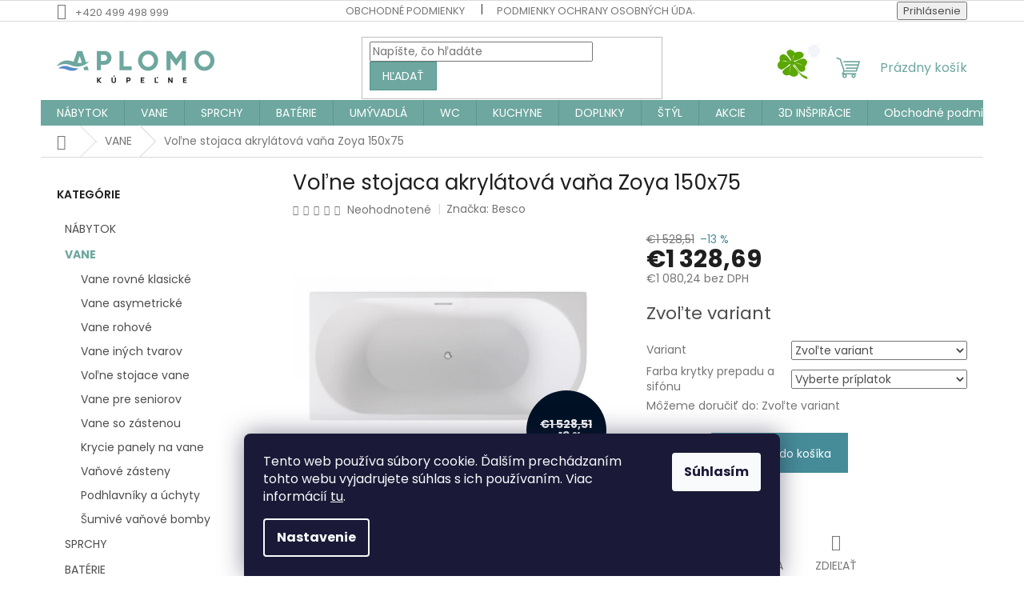

--- FILE ---
content_type: text/html; charset=utf-8
request_url: https://www.aplomo-kupelne.sk/volne-stojaca-akrylatova-vana-zoya-150x75/
body_size: 35379
content:
<!doctype html><html lang="sk" dir="ltr" class="header-background-light external-fonts-loaded"><head><meta charset="utf-8" /><meta name="viewport" content="width=device-width,initial-scale=1" /><title>Voľne stojaca akrylátová vaňa Zoya 150x75 - Aplomo-kúpeľne</title><link rel="preconnect" href="https://cdn.myshoptet.com" /><link rel="dns-prefetch" href="https://cdn.myshoptet.com" /><link rel="preload" href="https://cdn.myshoptet.com/prj/dist/master/cms/libs/jquery/jquery-1.11.3.min.js" as="script" /><link href="https://cdn.myshoptet.com/prj/dist/master/cms/templates/frontend_templates/shared/css/font-face/poppins.css" rel="stylesheet"><link href="https://cdn.myshoptet.com/prj/dist/master/shop/dist/font-shoptet-11.css.62c94c7785ff2cea73b2.css" rel="stylesheet"><script>
dataLayer = [];
dataLayer.push({'shoptet' : {
    "pageId": 729,
    "pageType": "productDetail",
    "currency": "EUR",
    "currencyInfo": {
        "decimalSeparator": ",",
        "exchangeRate": 1,
        "priceDecimalPlaces": 2,
        "symbol": "\u20ac",
        "symbolLeft": 1,
        "thousandSeparator": " "
    },
    "language": "sk",
    "projectId": 569521,
    "product": {
        "id": 2037,
        "guid": "835544f0-c6f0-11ed-b6c4-32b888b76c62",
        "hasVariants": true,
        "codes": [
            {
                "code": "WAS-150-ZL"
            },
            {
                "code": "WAS-150-ZP"
            }
        ],
        "name": "Vo\u013ene stojaca akryl\u00e1tov\u00e1 va\u0148a Zoya 150x75",
        "appendix": "",
        "weight": 0,
        "manufacturer": "Besco",
        "manufacturerGuid": "1EF53350B8B669FEA900DA0BA3DED3EE",
        "currentCategory": "VANE",
        "currentCategoryGuid": "ed1f218a-c588-11ed-b606-129f0d1269aa",
        "defaultCategory": "VANE",
        "defaultCategoryGuid": "ed1f218a-c588-11ed-b606-129f0d1269aa",
        "currency": "EUR",
        "priceWithVat": 1328.6900000000001
    },
    "stocks": [
        {
            "id": "ext",
            "title": "Sklad",
            "isDeliveryPoint": 0,
            "visibleOnEshop": 1
        }
    ],
    "cartInfo": {
        "id": null,
        "freeShipping": false,
        "freeShippingFrom": null,
        "leftToFreeGift": {
            "formattedPrice": "\u20ac0",
            "priceLeft": 0
        },
        "freeGift": false,
        "leftToFreeShipping": {
            "priceLeft": null,
            "dependOnRegion": null,
            "formattedPrice": null
        },
        "discountCoupon": [],
        "getNoBillingShippingPrice": {
            "withoutVat": 0,
            "vat": 0,
            "withVat": 0
        },
        "cartItems": [],
        "taxMode": "OSS"
    },
    "cart": [],
    "customer": {
        "priceRatio": 1,
        "priceListId": 1,
        "groupId": null,
        "registered": false,
        "mainAccount": false
    }
}});
dataLayer.push({'cookie_consent' : {
    "marketing": "denied",
    "analytics": "denied"
}});
document.addEventListener('DOMContentLoaded', function() {
    shoptet.consent.onAccept(function(agreements) {
        if (agreements.length == 0) {
            return;
        }
        dataLayer.push({
            'cookie_consent' : {
                'marketing' : (agreements.includes(shoptet.config.cookiesConsentOptPersonalisation)
                    ? 'granted' : 'denied'),
                'analytics': (agreements.includes(shoptet.config.cookiesConsentOptAnalytics)
                    ? 'granted' : 'denied')
            },
            'event': 'cookie_consent'
        });
    });
});
</script>
<meta property="og:type" content="website"><meta property="og:site_name" content="aplomo-kupelne.sk"><meta property="og:url" content="https://www.aplomo-kupelne.sk/volne-stojaca-akrylatova-vana-zoya-150x75/"><meta property="og:title" content="Voľne stojaca akrylátová vaňa Zoya 150x75 - Aplomo-kúpeľne"><meta name="author" content="Aplomo-kúpeľne"><meta name="web_author" content="Shoptet.sk"><meta name="dcterms.rightsHolder" content="www.aplomo-kupelne.sk"><meta name="robots" content="index,follow"><meta property="og:image" content="https://cdn.myshoptet.com/usr/www.aplomo-kupelne.sk/user/shop/big/2037_volne-stojaca-akrylatova-vana-zoya-150x75.png?64180a9d"><meta property="og:description" content="Voľne stojaca akrylátová vaňa Zoya 150x75. "><meta name="description" content="Voľne stojaca akrylátová vaňa Zoya 150x75. "><meta name="google-site-verification" content="jXe4GtzxlLr4W87qnk70hXGZ3BIDtzlYo8BVqZ9F8o8"><meta property="product:price:amount" content="1328.69"><meta property="product:price:currency" content="EUR"><style>:root {--color-primary: #6da79f;--color-primary-h: 172;--color-primary-s: 25%;--color-primary-l: 54%;--color-primary-hover: #6da79f;--color-primary-hover-h: 172;--color-primary-hover-s: 25%;--color-primary-hover-l: 54%;--color-secondary: #468c98;--color-secondary-h: 189;--color-secondary-s: 37%;--color-secondary-l: 44%;--color-secondary-hover: #3b7580;--color-secondary-hover-h: 190;--color-secondary-hover-s: 37%;--color-secondary-hover-l: 37%;--color-tertiary: #6da79f;--color-tertiary-h: 172;--color-tertiary-s: 25%;--color-tertiary-l: 54%;--color-tertiary-hover: #56968a;--color-tertiary-hover-h: 169;--color-tertiary-hover-s: 27%;--color-tertiary-hover-l: 46%;--color-header-background: #ffffff;--template-font: "Poppins";--template-headings-font: "Poppins";--header-background-url: none;--cookies-notice-background: #1A1937;--cookies-notice-color: #F8FAFB;--cookies-notice-button-hover: #f5f5f5;--cookies-notice-link-hover: #27263f;--templates-update-management-preview-mode-content: "Náhľad aktualizácií šablóny je aktívny pre váš prehliadač."}</style>
    
    <link href="https://cdn.myshoptet.com/prj/dist/master/shop/dist/main-11.less.fcb4a42d7bd8a71b7ee2.css" rel="stylesheet" />
                <link href="https://cdn.myshoptet.com/prj/dist/master/shop/dist/mobile-header-v1-11.less.1ee105d41b5f713c21aa.css" rel="stylesheet" />
    
    <script>var shoptet = shoptet || {};</script>
    <script src="https://cdn.myshoptet.com/prj/dist/master/shop/dist/main-3g-header.js.05f199e7fd2450312de2.js"></script>
<!-- User include --><!-- api 473(125) html code header -->

                <style>
                    #order-billing-methods .radio-wrapper[data-guid="b55c667d-f3ea-11ed-bb43-2a01067a25a9"]:not(.cgapplepay), #order-billing-methods .radio-wrapper[data-guid="b566905e-f3ea-11ed-bb43-2a01067a25a9"]:not(.cggooglepay) {
                        display: none;
                    }
                </style>
                <script type="text/javascript">
                    document.addEventListener('DOMContentLoaded', function() {
                        if (getShoptetDataLayer('pageType') === 'billingAndShipping') {
                            
                try {
                    if (window.ApplePaySession && window.ApplePaySession.canMakePayments()) {
                        document.querySelector('#order-billing-methods .radio-wrapper[data-guid="b55c667d-f3ea-11ed-bb43-2a01067a25a9"]').classList.add('cgapplepay');
                    }
                } catch (err) {} 
            
                            
                const cgBaseCardPaymentMethod = {
                        type: 'CARD',
                        parameters: {
                            allowedAuthMethods: ["PAN_ONLY", "CRYPTOGRAM_3DS"],
                            allowedCardNetworks: [/*"AMEX", "DISCOVER", "INTERAC", "JCB",*/ "MASTERCARD", "VISA"]
                        }
                };
                
                function cgLoadScript(src, callback)
                {
                    var s,
                        r,
                        t;
                    r = false;
                    s = document.createElement('script');
                    s.type = 'text/javascript';
                    s.src = src;
                    s.onload = s.onreadystatechange = function() {
                        if ( !r && (!this.readyState || this.readyState == 'complete') )
                        {
                            r = true;
                            callback();
                        }
                    };
                    t = document.getElementsByTagName('script')[0];
                    t.parentNode.insertBefore(s, t);
                } 
                
                function cgGetGoogleIsReadyToPayRequest() {
                    return Object.assign(
                        {},
                        {
                            apiVersion: 2,
                            apiVersionMinor: 0
                        },
                        {
                            allowedPaymentMethods: [cgBaseCardPaymentMethod]
                        }
                    );
                }

                function onCgGooglePayLoaded() {
                    let paymentsClient = new google.payments.api.PaymentsClient({environment: 'PRODUCTION'});
                    paymentsClient.isReadyToPay(cgGetGoogleIsReadyToPayRequest()).then(function(response) {
                        if (response.result) {
                            document.querySelector('#order-billing-methods .radio-wrapper[data-guid="b566905e-f3ea-11ed-bb43-2a01067a25a9"]').classList.add('cggooglepay');	 	 	 	 	 
                        }
                    })
                    .catch(function(err) {});
                }
                
                cgLoadScript('https://pay.google.com/gp/p/js/pay.js', onCgGooglePayLoaded);
            
                        }
                    });
                </script> 
                
<!-- project html code header -->
<style>
.flag.flag-discount{background-color: #001125;}
.sidebar {background-color: #fff;}
#footer{background-color: #001125;}
#footer .contact-box a, #footer .password-helper a, #footer .news-item-widget a, #footer ul a{color: #fff;}
#footer h4{color:#fff;}
#footer ul li::before{border-color:#fff;}
#footer .contact-box ul li>span::before{color:#fff;}
.copyright{color:#fff;}
#footer#footer,#footer>.container{background-color:#001125;}
.categories ul a {padding-top: 7px;padding-bottom: 7px;}
.categories .topic > a {padding-top: 8px;padding-bottom: 8px;}
#categories .expandable>.topic>a>span {top: 9px;}
.categories li.active>a:hover {background-color: transparent;color: #6da79e;}
.categories .topic.active>a, .categories li.active>a {color: #6da79e;background-color: transparent;font-weight: 700;}
#categories .expandable > a > span, #categories .expandable>.topic>a>span {width: 16px;height: 16px;top: 7px;}
#categories .expandable>.topic>a>span {left: 0;width: 22px;height:22px;top:5px;}
#categories .expandable>.topic>a>span::before, #categories .expandable > a > span::before, #categories .expandable>.topic>a>span::before {content: '' !important;transform: none !important;background: url('https://cdn.myshoptet.com/usr/569521.myshoptet.com/user/documents/upload/sablona-nemazat/kapka.png') no-repeat; width: 100%;height: 100%; background-size: 100% auto;}
.navigation-buttons > a[data-target="cart"] i {left: auto;margin-left: 15px;top: -11px;background: url('https://cdn.myshoptet.com/usr/569521.myshoptet.com/user/documents/upload/sablona-nemazat/kapka_kosik.png') no-repeat; width: 28px;height: 28px; background-size: 100% auto;font-size: 12px;line-height: 25px;}
@media screen and (min-width: 768px) {
	#header .cart-count {padding-left: 75px;}
	#header .cart-count::after {content: '';position: absolute;left: 0;top: -20px;background:url('/user/documents/upload/sablona-nemazat/cloverleaf.jpg') center no-repeat;display:block;width:56px;height:56px;background-size: 100% auto;}
}
@media screen and (max-width: 767px) {
#header .cart-count {top: -46px;}
}
</style>

<link rel="stylesheet" href="/user/documents/css/style.css?v=16933973089">

<style>
.msg.msg-success, .msg.msg-notice {
background-color: #6da79e; border-color: #6da79e;
</style>

<style>
/* iva 210803 */
/* Související produkty za popisem produktu: */
#content .p-detail {
      display: flex;
      flex-direction: column;
}
#content .p-detail .products-related-header {
      order: 30;
}
#content .p-detail .products-related.products-additional {
      order: 31;
}
#content .p-detail .browse-p {
      order: 32;
}

/* Podobné produkty za popisem produktu: */
.shp-tabs-row a[href$="#productsAlternative"] {
      display: none !important;
}
#tab-content {
      display: flex;
      flex-direction: column;
}
#productsAlternative {
      display: block !important;
      opacity: 1 !important;
      order: 99;
}
#productsAlternative:before {
      content: 'Podobné produkty';
      font-size: 140%;
      margin-top: 30px;
      display: block;
}

/* Skrytí značek (výrobců) v parametrickém filtru: */
#manufacturer-filter { display: none }

/* iva:  hodnoceni produktu dole */
.latest-contribution-box {
    display: none;
}

</style>
<meta name="facebook-domain-verification" content="tz9uur461930fyz3wnreiirjylxmzx" />
<!-- /User include --><link rel="shortcut icon" href="/favicon.ico" type="image/x-icon" /><link rel="canonical" href="https://www.aplomo-kupelne.sk/volne-stojaca-akrylatova-vana-zoya-150x75/" />    <!-- Global site tag (gtag.js) - Google Analytics -->
    <script async src="https://www.googletagmanager.com/gtag/js?id=G-7HRGNQQ79B"></script>
    <script>
        
        window.dataLayer = window.dataLayer || [];
        function gtag(){dataLayer.push(arguments);}
        

                    console.debug('default consent data');

            gtag('consent', 'default', {"ad_storage":"denied","analytics_storage":"denied","ad_user_data":"denied","ad_personalization":"denied","wait_for_update":500});
            dataLayer.push({
                'event': 'default_consent'
            });
        
        gtag('js', new Date());

                gtag('config', 'UA-266965069-1', { 'groups': "UA" });
        
                gtag('config', 'G-7HRGNQQ79B', {"groups":"GA4","send_page_view":false,"content_group":"productDetail","currency":"EUR","page_language":"sk"});
        
                gtag('config', 'AW-11166057887', {"allow_enhanced_conversions":true});
        
        
        
        
        
                    gtag('event', 'page_view', {"send_to":"GA4","page_language":"sk","content_group":"productDetail","currency":"EUR"});
        
                gtag('set', 'currency', 'EUR');

        gtag('event', 'view_item', {
            "send_to": "UA",
            "items": [
                {
                    "id": "WAS-150-ZL",
                    "name": "Vo\u013ene stojaca akryl\u00e1tov\u00e1 va\u0148a Zoya 150x75",
                    "category": "VANE",
                                        "brand": "Besco",
                                                            "variant": "Orient\u00e1cia: \u013dav\u00e1",
                                        "price": 1080.24
                }
            ]
        });
        
        
        
        
        
                    gtag('event', 'view_item', {"send_to":"GA4","page_language":"sk","content_group":"productDetail","value":1080.24,"currency":"EUR","items":[{"item_id":"WAS-150-ZL","item_name":"Vo\u013ene stojaca akryl\u00e1tov\u00e1 va\u0148a Zoya 150x75","item_brand":"Besco","item_category":"VANE","item_variant":"WAS-150-ZL~Orient\u00e1cia: \u013dav\u00e1","price":1080.24,"quantity":1,"index":0}]});
        
        
        
        
        
        
        
        document.addEventListener('DOMContentLoaded', function() {
            if (typeof shoptet.tracking !== 'undefined') {
                for (var id in shoptet.tracking.bannersList) {
                    gtag('event', 'view_promotion', {
                        "send_to": "UA",
                        "promotions": [
                            {
                                "id": shoptet.tracking.bannersList[id].id,
                                "name": shoptet.tracking.bannersList[id].name,
                                "position": shoptet.tracking.bannersList[id].position
                            }
                        ]
                    });
                }
            }

            shoptet.consent.onAccept(function(agreements) {
                if (agreements.length !== 0) {
                    console.debug('gtag consent accept');
                    var gtagConsentPayload =  {
                        'ad_storage': agreements.includes(shoptet.config.cookiesConsentOptPersonalisation)
                            ? 'granted' : 'denied',
                        'analytics_storage': agreements.includes(shoptet.config.cookiesConsentOptAnalytics)
                            ? 'granted' : 'denied',
                                                                                                'ad_user_data': agreements.includes(shoptet.config.cookiesConsentOptPersonalisation)
                            ? 'granted' : 'denied',
                        'ad_personalization': agreements.includes(shoptet.config.cookiesConsentOptPersonalisation)
                            ? 'granted' : 'denied',
                        };
                    console.debug('update consent data', gtagConsentPayload);
                    gtag('consent', 'update', gtagConsentPayload);
                    dataLayer.push(
                        { 'event': 'update_consent' }
                    );
                }
            });
        });
    </script>
</head><body class="desktop id-729 in-vane template-11 type-product type-detail multiple-columns-body columns-mobile-2 columns-3 ums_forms_redesign--off ums_a11y_category_page--on ums_discussion_rating_forms--off ums_flags_display_unification--on ums_a11y_login--on mobile-header-version-1"><noscript>
    <style>
        #header {
            padding-top: 0;
            position: relative !important;
            top: 0;
        }
        .header-navigation {
            position: relative !important;
        }
        .overall-wrapper {
            margin: 0 !important;
        }
        body:not(.ready) {
            visibility: visible !important;
        }
    </style>
    <div class="no-javascript">
        <div class="no-javascript__title">Musíte zmeniť nastavenie vášho prehliadača</div>
        <div class="no-javascript__text">Pozrite sa na: <a href="https://www.google.com/support/bin/answer.py?answer=23852">Ako povoliť JavaScript vo vašom prehliadači</a>.</div>
        <div class="no-javascript__text">Ak používate software na blokovanie reklám, možno bude potrebné, aby ste povolili JavaScript z tejto stránky.</div>
        <div class="no-javascript__text">Ďakujeme.</div>
    </div>
</noscript>

        <div id="fb-root"></div>
        <script>
            window.fbAsyncInit = function() {
                FB.init({
//                    appId            : 'your-app-id',
                    autoLogAppEvents : true,
                    xfbml            : true,
                    version          : 'v19.0'
                });
            };
        </script>
        <script async defer crossorigin="anonymous" src="https://connect.facebook.net/sk_SK/sdk.js"></script>    <div class="siteCookies siteCookies--bottom siteCookies--dark js-siteCookies" role="dialog" data-testid="cookiesPopup" data-nosnippet>
        <div class="siteCookies__form">
            <div class="siteCookies__content">
                <div class="siteCookies__text">
                    Tento web používa súbory cookie. Ďalším prechádzaním tohto webu vyjadrujete súhlas s ich používaním. Viac informácií <a href="/podmienky-ochrany-osobnych-udajov/" target=\"_blank\" rel=\"noopener noreferrer\">tu</a>.
                </div>
                <p class="siteCookies__links">
                    <button class="siteCookies__link js-cookies-settings" aria-label="Nastavenia cookies" data-testid="cookiesSettings">Nastavenie</button>
                </p>
            </div>
            <div class="siteCookies__buttonWrap">
                                <button class="siteCookies__button js-cookiesConsentSubmit" value="all" aria-label="Prijať cookies" data-testid="buttonCookiesAccept">Súhlasím</button>
            </div>
        </div>
        <script>
            document.addEventListener("DOMContentLoaded", () => {
                const siteCookies = document.querySelector('.js-siteCookies');
                document.addEventListener("scroll", shoptet.common.throttle(() => {
                    const st = document.documentElement.scrollTop;
                    if (st > 1) {
                        siteCookies.classList.add('siteCookies--scrolled');
                    } else {
                        siteCookies.classList.remove('siteCookies--scrolled');
                    }
                }, 100));
            });
        </script>
    </div>
<a href="#content" class="skip-link sr-only">Prejsť na obsah</a><div class="overall-wrapper"><div class="user-action"><div class="container">
    <div class="user-action-in">
                    <div id="login" class="user-action-login popup-widget login-widget" role="dialog" aria-labelledby="loginHeading">
        <div class="popup-widget-inner">
                            <h2 id="loginHeading">Prihlásenie k vášmu účtu</h2><div id="customerLogin"><form action="/action/Customer/Login/" method="post" id="formLoginIncluded" class="csrf-enabled formLogin" data-testid="formLogin"><input type="hidden" name="referer" value="" /><div class="form-group"><div class="input-wrapper email js-validated-element-wrapper no-label"><input type="email" name="email" class="form-control" autofocus placeholder="E-mailová adresa (napr. jan@novak.sk)" data-testid="inputEmail" autocomplete="email" required /></div></div><div class="form-group"><div class="input-wrapper password js-validated-element-wrapper no-label"><input type="password" name="password" class="form-control" placeholder="Heslo" data-testid="inputPassword" autocomplete="current-password" required /><span class="no-display">Nemôžete vyplniť toto pole</span><input type="text" name="surname" value="" class="no-display" /></div></div><div class="form-group"><div class="login-wrapper"><button type="submit" class="btn btn-secondary btn-text btn-login" data-testid="buttonSubmit">Prihlásiť sa</button><div class="password-helper"><a href="/registracia/" data-testid="signup" rel="nofollow">Nová registrácia</a><a href="/klient/zabudnute-heslo/" rel="nofollow">Zabudnuté heslo</a></div></div></div></form>
</div>                    </div>
    </div>

                            <div id="cart-widget" class="user-action-cart popup-widget cart-widget loader-wrapper" data-testid="popupCartWidget" role="dialog" aria-hidden="true">
    <div class="popup-widget-inner cart-widget-inner place-cart-here">
        <div class="loader-overlay">
            <div class="loader"></div>
        </div>
    </div>

    <div class="cart-widget-button">
        <a href="/kosik/" class="btn btn-conversion" id="continue-order-button" rel="nofollow" data-testid="buttonNextStep">Pokračovať do košíka</a>
    </div>
</div>
            </div>
</div>
</div><div class="top-navigation-bar" data-testid="topNavigationBar">

    <div class="container">

        <div class="top-navigation-contacts">
            <strong>Zákaznícka podpora:</strong><a href="tel:+420499498999" class="project-phone" aria-label="Zavolať na +420499498999" data-testid="contactboxPhone"><span>+420 499 498 999</span></a>        </div>

                            <div class="top-navigation-menu">
                <div class="top-navigation-menu-trigger"></div>
                <ul class="top-navigation-bar-menu">
                                            <li class="top-navigation-menu-item-39">
                            <a href="/obchodne-podmienky/">Obchodné podmienky</a>
                        </li>
                                            <li class="top-navigation-menu-item-691">
                            <a href="/podmienky-ochrany-osobnych-udajov/">Podmienky ochrany osobných údajov</a>
                        </li>
                                            <li class="top-navigation-menu-item-1604">
                            <a href="/formular-pre-reklamaciu/">Formular pre reklamaciu</a>
                        </li>
                                            <li class="top-navigation-menu-item-1607">
                            <a href="/formular-pre-vracenie-tovaru/">Formular pre vracenie tovaru</a>
                        </li>
                                    </ul>
                <ul class="top-navigation-bar-menu-helper"></ul>
            </div>
        
        <div class="top-navigation-tools">
            <div class="responsive-tools">
                <a href="#" class="toggle-window" data-target="search" aria-label="Hľadať" data-testid="linkSearchIcon"></a>
                                                            <a href="#" class="toggle-window" data-target="login"></a>
                                                    <a href="#" class="toggle-window" data-target="navigation" aria-label="Menu" data-testid="hamburgerMenu"></a>
            </div>
                        <button class="top-nav-button top-nav-button-login toggle-window" type="button" data-target="login" aria-haspopup="dialog" aria-controls="login" aria-expanded="false" data-testid="signin"><span>Prihlásenie</span></button>        </div>

    </div>

</div>
<header id="header"><div class="container navigation-wrapper">
    <div class="header-top">
        <div class="site-name-wrapper">
            <div class="site-name"><a href="/" data-testid="linkWebsiteLogo"><img src="https://cdn.myshoptet.com/usr/www.aplomo-kupelne.sk/user/logos/aplomo_sk_logo.png" alt="Aplomo-kúpeľne" fetchpriority="low" /></a></div>        </div>
        <div class="search" itemscope itemtype="https://schema.org/WebSite">
            <meta itemprop="headline" content="VANE"/><meta itemprop="url" content="https://www.aplomo-kupelne.sk"/><meta itemprop="text" content="Voľne stojaca akrylátová vaňa Zoya 150x75. "/>            <form action="/action/ProductSearch/prepareString/" method="post"
    id="formSearchForm" class="search-form compact-form js-search-main"
    itemprop="potentialAction" itemscope itemtype="https://schema.org/SearchAction" data-testid="searchForm">
    <fieldset>
        <meta itemprop="target"
            content="https://www.aplomo-kupelne.sk/vyhladavanie/?string={string}"/>
        <input type="hidden" name="language" value="sk"/>
        
            
<input
    type="search"
    name="string"
        class="query-input form-control search-input js-search-input"
    placeholder="Napíšte, čo hľadáte"
    autocomplete="off"
    required
    itemprop="query-input"
    aria-label="Vyhľadávanie"
    data-testid="searchInput"
>
            <button type="submit" class="btn btn-default" data-testid="searchBtn">Hľadať</button>
        
    </fieldset>
</form>
        </div>
        <div class="navigation-buttons">
                
    <a href="/kosik/" class="btn btn-icon toggle-window cart-count" data-target="cart" data-hover="true" data-redirect="true" data-testid="headerCart" rel="nofollow" aria-haspopup="dialog" aria-expanded="false" aria-controls="cart-widget">
        
                <span class="sr-only">Nákupný košík</span>
        
            <span class="cart-price visible-lg-inline-block" data-testid="headerCartPrice">
                                    Prázdny košík                            </span>
        
    
            </a>
        </div>
    </div>
    <nav id="navigation" aria-label="Hlavné menu" data-collapsible="true"><div class="navigation-in menu"><ul class="menu-level-1" role="menubar" data-testid="headerMenuItems"><li class="menu-item-717 ext" role="none"><a href="/kupelnovy-nabytok/" data-testid="headerMenuItem" role="menuitem" aria-haspopup="true" aria-expanded="false"><b>NÁBYTOK</b><span class="submenu-arrow"></span></a><ul class="menu-level-2" aria-label="NÁBYTOK" tabindex="-1" role="menu"><li class="menu-item-792 has-third-level" role="none"><a href="/skrinky-s-umyvadlom/" class="menu-image" data-testid="headerMenuItem" tabindex="-1" aria-hidden="true"><img src="data:image/svg+xml,%3Csvg%20width%3D%22140%22%20height%3D%22100%22%20xmlns%3D%22http%3A%2F%2Fwww.w3.org%2F2000%2Fsvg%22%3E%3C%2Fsvg%3E" alt="" aria-hidden="true" width="140" height="100"  data-src="https://cdn.myshoptet.com/usr/www.aplomo-kupelne.sk/user/categories/thumb/7269_utah-45-kupelnova-skrinka-s-umyvadlom.jpg" fetchpriority="low" /></a><div><a href="/skrinky-s-umyvadlom/" data-testid="headerMenuItem" role="menuitem"><span>Skrinky s umývadlom</span></a>
                                                    <ul class="menu-level-3" role="menu">
                                                                    <li class="menu-item-1128" role="none">
                                        <a href="/kupelnove-skrinky-na-nozickach/" data-testid="headerMenuItem" role="menuitem">
                                            Skrinky na nožičkách</a>,                                    </li>
                                                                    <li class="menu-item-1131" role="none">
                                        <a href="/kupelnove-skrinky-zavesne/" data-testid="headerMenuItem" role="menuitem">
                                            Skrinky závesné</a>                                    </li>
                                                            </ul>
                        </div></li><li class="menu-item-786 has-third-level" role="none"><a href="/kupelnove-skrinky/" class="menu-image" data-testid="headerMenuItem" tabindex="-1" aria-hidden="true"><img src="data:image/svg+xml,%3Csvg%20width%3D%22140%22%20height%3D%22100%22%20xmlns%3D%22http%3A%2F%2Fwww.w3.org%2F2000%2Fsvg%22%3E%3C%2Fsvg%3E" alt="" aria-hidden="true" width="140" height="100"  data-src="https://cdn.myshoptet.com/usr/www.aplomo-kupelne.sk/user/categories/thumb/3177_vysoka-kupelnova-skrinka-auriga-195.jpg" fetchpriority="low" /></a><div><a href="/kupelnove-skrinky/" data-testid="headerMenuItem" role="menuitem"><span>Kúpeľňové skrinky</span></a>
                                                    <ul class="menu-level-3" role="menu">
                                                                    <li class="menu-item-990" role="none">
                                        <a href="/kupelnove-skrinky-vysoke/" data-testid="headerMenuItem" role="menuitem">
                                            Kúpeľňové skrinky vysoké</a>,                                    </li>
                                                                    <li class="menu-item-987" role="none">
                                        <a href="/kupelnove-skrinky-nizke/" data-testid="headerMenuItem" role="menuitem">
                                            Kúpeľňové skrinky nízke</a>,                                    </li>
                                                                    <li class="menu-item-993" role="none">
                                        <a href="/kupelnove-skrinky-zavesne-2/" data-testid="headerMenuItem" role="menuitem">
                                            Kúpeľňové skrinky závesné</a>                                    </li>
                                                            </ul>
                        </div></li><li class="menu-item-783 has-third-level" role="none"><a href="/galerie-a-zrkadla/" class="menu-image" data-testid="headerMenuItem" tabindex="-1" aria-hidden="true"><img src="data:image/svg+xml,%3Csvg%20width%3D%22140%22%20height%3D%22100%22%20xmlns%3D%22http%3A%2F%2Fwww.w3.org%2F2000%2Fsvg%22%3E%3C%2Fsvg%3E" alt="" aria-hidden="true" width="140" height="100"  data-src="https://cdn.myshoptet.com/usr/www.aplomo-kupelne.sk/user/categories/thumb/3564_kupelnove-zrkadlo-lite-60x60.jpg" fetchpriority="low" /></a><div><a href="/galerie-a-zrkadla/" data-testid="headerMenuItem" role="menuitem"><span>Galérie a zrkadlá</span></a>
                                                    <ul class="menu-level-3" role="menu">
                                                                    <li class="menu-item-984" role="none">
                                        <a href="/zrkadlove-skrinky/" data-testid="headerMenuItem" role="menuitem">
                                            Zrkadlové skrinky</a>,                                    </li>
                                                                    <li class="menu-item-981" role="none">
                                        <a href="/zrkadla/" data-testid="headerMenuItem" role="menuitem">
                                            Zrkadlá do kúpeľne</a>                                    </li>
                                                            </ul>
                        </div></li><li class="menu-item-789 has-third-level" role="none"><a href="/kupelnovy-nabytok-podla-serie/" class="menu-image" data-testid="headerMenuItem" tabindex="-1" aria-hidden="true"><img src="data:image/svg+xml,%3Csvg%20width%3D%22140%22%20height%3D%22100%22%20xmlns%3D%22http%3A%2F%2Fwww.w3.org%2F2000%2Fsvg%22%3E%3C%2Fsvg%3E" alt="" aria-hidden="true" width="140" height="100"  data-src="https://cdn.myshoptet.com/usr/www.aplomo-kupelne.sk/user/categories/thumb/3906_zrkadlova-kupelnova-skrinka-serpens-45-s-osvetlenim.jpg" fetchpriority="low" /></a><div><a href="/kupelnovy-nabytok-podla-serie/" data-testid="headerMenuItem" role="menuitem"><span>Kúpeľňový nábytok podľa série</span></a>
                                                    <ul class="menu-level-3" role="menu">
                                                                    <li class="menu-item-1636" role="none">
                                        <a href="/amadeo/" data-testid="headerMenuItem" role="menuitem">
                                            Amadeo</a>,                                    </li>
                                                                    <li class="menu-item-1618" role="none">
                                        <a href="/afina/" data-testid="headerMenuItem" role="menuitem">
                                            Afina</a>,                                    </li>
                                                                    <li class="menu-item-1642" role="none">
                                        <a href="/aria/" data-testid="headerMenuItem" role="menuitem">
                                            Aria</a>,                                    </li>
                                                                    <li class="menu-item-1020" role="none">
                                        <a href="/koupelnovy-nabytek-aqua-easy/" data-testid="headerMenuItem" role="menuitem">
                                            Aqua-Easy</a>,                                    </li>
                                                                    <li class="menu-item-1098" role="none">
                                        <a href="/skrinky-do-koupelny-aries/" data-testid="headerMenuItem" role="menuitem">
                                            Aries</a>,                                    </li>
                                                                    <li class="menu-item-1101" role="none">
                                        <a href="/skrinky-do-koupelny-auriga/" data-testid="headerMenuItem" role="menuitem">
                                            Auriga</a>,                                    </li>
                                                                    <li class="menu-item-1608" role="none">
                                        <a href="/black-wood/" data-testid="headerMenuItem" role="menuitem">
                                            Black Wood</a>,                                    </li>
                                                                    <li class="menu-item-1059" role="none">
                                        <a href="/nabytek-koupelna-serie-broadway-black/" data-testid="headerMenuItem" role="menuitem">
                                            Broadway</a>,                                    </li>
                                                                    <li class="menu-item-1062" role="none">
                                        <a href="/nabytek-koupelnovy-serie-bronx/" data-testid="headerMenuItem" role="menuitem">
                                            Bronx</a>,                                    </li>
                                                                    <li class="menu-item-1065" role="none">
                                        <a href="/nabytek-koupelnovy-serie-carina/" data-testid="headerMenuItem" role="menuitem">
                                            Carina</a>,                                    </li>
                                                                    <li class="menu-item-1104" role="none">
                                        <a href="/skrinky-koupelna-serie-columba/" data-testid="headerMenuItem" role="menuitem">
                                            Columba</a>,                                    </li>
                                                                    <li class="menu-item-1002" role="none">
                                        <a href="/domus/" data-testid="headerMenuItem" role="menuitem">
                                            Domus</a>,                                    </li>
                                                                    <li class="menu-item-1107" role="none">
                                        <a href="/skrinky-koupelna-serie-draco/" data-testid="headerMenuItem" role="menuitem">
                                            Draco</a>,                                    </li>
                                                                    <li class="menu-item-1621" role="none">
                                        <a href="/florida/" data-testid="headerMenuItem" role="menuitem">
                                            Florida</a>,                                    </li>
                                                                    <li class="menu-item-1654" role="none">
                                        <a href="/estel/" data-testid="headerMenuItem" role="menuitem">
                                            Estel</a>,                                    </li>
                                                                    <li class="menu-item-1110" role="none">
                                        <a href="/skrinky-koupelna-serie-eliba/" data-testid="headerMenuItem" role="menuitem">
                                            Eliba</a>,                                    </li>
                                                                    <li class="menu-item-1639" role="none">
                                        <a href="/ester/" data-testid="headerMenuItem" role="menuitem">
                                            Ester</a>,                                    </li>
                                                                    <li class="menu-item-1645" role="none">
                                        <a href="/kolo/" data-testid="headerMenuItem" role="menuitem">
                                            Kolo</a>,                                    </li>
                                                                    <li class="menu-item-1611" role="none">
                                        <a href="/jersey/" data-testid="headerMenuItem" role="menuitem">
                                            Jersey</a>,                                    </li>
                                                                    <li class="menu-item-1035" role="none">
                                        <a href="/leo/" data-testid="headerMenuItem" role="menuitem">
                                            Leo</a>,                                    </li>
                                                                    <li class="menu-item-1050" role="none">
                                        <a href="/moderni-koupelnovy-nabytek-levanto/" data-testid="headerMenuItem" role="menuitem">
                                            Levanto</a>,                                    </li>
                                                                    <li class="menu-item-1056" role="none">
                                        <a href="/nabytek-koupelna-bila-drevo-liga/" data-testid="headerMenuItem" role="menuitem">
                                            Liga</a>,                                    </li>
                                                                    <li class="menu-item-1023" role="none">
                                        <a href="/lion/" data-testid="headerMenuItem" role="menuitem">
                                            Lion</a>,                                    </li>
                                                                    <li class="menu-item-1044" role="none">
                                        <a href="/livorno/" data-testid="headerMenuItem" role="menuitem">
                                            Livorno</a>,                                    </li>
                                                                    <li class="menu-item-1047" role="none">
                                        <a href="/manhy/" data-testid="headerMenuItem" role="menuitem">
                                            Manhy</a>,                                    </li>
                                                                    <li class="menu-item-1011" role="none">
                                        <a href="/koupelnove-skrinky-drevo-malta/" data-testid="headerMenuItem" role="menuitem">
                                            Malta</a>,                                    </li>
                                                                    <li class="menu-item-999" role="none">
                                        <a href="/designovy-nabytek-koupelna-serie-marco/" data-testid="headerMenuItem" role="menuitem">
                                            Marco</a>,                                    </li>
                                                                    <li class="menu-item-1627" role="none">
                                        <a href="/neo/" data-testid="headerMenuItem" role="menuitem">
                                            Neo</a>,                                    </li>
                                                                    <li class="menu-item-1113" role="none">
                                        <a href="/skrinky-koupelna-zapustene-uchyty-oscaro/" data-testid="headerMenuItem" role="menuitem">
                                            Oscaro</a>,                                    </li>
                                                                    <li class="menu-item-1071" role="none">
                                        <a href="/ossy/" data-testid="headerMenuItem" role="menuitem">
                                            Ossy</a>,                                    </li>
                                                                    <li class="menu-item-1657" role="none">
                                        <a href="/ozon/" data-testid="headerMenuItem" role="menuitem">
                                            Ozon</a>,                                    </li>
                                                                    <li class="menu-item-1092" role="none">
                                        <a href="/serie-queen/" data-testid="headerMenuItem" role="menuitem">
                                            Queen</a>,                                    </li>
                                                                    <li class="menu-item-1089" role="none">
                                        <a href="/serie-nabytku-rimini/" data-testid="headerMenuItem" role="menuitem">
                                            Rimini</a>,                                    </li>
                                                                    <li class="menu-item-1080" role="none">
                                        <a href="/savona/" data-testid="headerMenuItem" role="menuitem">
                                            Savona</a>,                                    </li>
                                                                    <li class="menu-item-1086" role="none">
                                        <a href="/sequetto/" data-testid="headerMenuItem" role="menuitem">
                                            Sequetto</a>,                                    </li>
                                                                    <li class="menu-item-1008" role="none">
                                        <a href="/koupelnove-skrinky-bile-cerna-senator/" data-testid="headerMenuItem" role="menuitem">
                                            Senator</a>,                                    </li>
                                                                    <li class="menu-item-1083" role="none">
                                        <a href="/sempre/" data-testid="headerMenuItem" role="menuitem">
                                            Sempre</a>,                                    </li>
                                                                    <li class="menu-item-1651" role="none">
                                        <a href="/stella/" data-testid="headerMenuItem" role="menuitem">
                                            Stella</a>,                                    </li>
                                                                    <li class="menu-item-1616" role="none">
                                        <a href="/stellantis/" data-testid="headerMenuItem" role="menuitem">
                                            Stellantis</a>,                                    </li>
                                                                    <li class="menu-item-1029" role="none">
                                        <a href="/koupelnovy-nabytek-treviso/" data-testid="headerMenuItem" role="menuitem">
                                            Treviso</a>,                                    </li>
                                                                    <li class="menu-item-1648" role="none">
                                        <a href="/tokyo/" data-testid="headerMenuItem" role="menuitem">
                                            Tokyo</a>,                                    </li>
                                                                    <li class="menu-item-1026" role="none">
                                        <a href="/koupelnovy-nabytek-torino/" data-testid="headerMenuItem" role="menuitem">
                                            Torino</a>,                                    </li>
                                                                    <li class="menu-item-1119" role="none">
                                        <a href="/toscana/" data-testid="headerMenuItem" role="menuitem">
                                            Toscana</a>,                                    </li>
                                                                    <li class="menu-item-1624" role="none">
                                        <a href="/trinity/" data-testid="headerMenuItem" role="menuitem">
                                            Trinity</a>,                                    </li>
                                                                    <li class="menu-item-1122" role="none">
                                        <a href="/utah/" data-testid="headerMenuItem" role="menuitem">
                                            Utah</a>,                                    </li>
                                                                    <li class="menu-item-1630" role="none">
                                        <a href="/vivace/" data-testid="headerMenuItem" role="menuitem">
                                            Vivace</a>,                                    </li>
                                                                    <li class="menu-item-1032" role="none">
                                        <a href="/koupelnovy-nabytek-vanessa/" data-testid="headerMenuItem" role="menuitem">
                                            Vanessa</a>,                                    </li>
                                                                    <li class="menu-item-1068" role="none">
                                        <a href="/nabytek-pro-koupelnu-valencia/" data-testid="headerMenuItem" role="menuitem">
                                            Valencia</a>,                                    </li>
                                                                    <li class="menu-item-1005" role="none">
                                        <a href="/koupelna-skrinky-zaoblene-velluto/" data-testid="headerMenuItem" role="menuitem">
                                            Velluto</a>,                                    </li>
                                                                    <li class="menu-item-1125" role="none">
                                        <a href="/venera/" data-testid="headerMenuItem" role="menuitem">
                                            Venera</a>,                                    </li>
                                                                    <li class="menu-item-1614" role="none">
                                        <a href="/woodie/" data-testid="headerMenuItem" role="menuitem">
                                            Woodie</a>,                                    </li>
                                                                    <li class="menu-item-1633" role="none">
                                        <a href="/quadra/" data-testid="headerMenuItem" role="menuitem">
                                            Quadra</a>                                    </li>
                                                            </ul>
                        </div></li></ul></li>
<li class="menu-item-729 ext" role="none"><a href="/vane/" class="active" data-testid="headerMenuItem" role="menuitem" aria-haspopup="true" aria-expanded="false"><b>VANE</b><span class="submenu-arrow"></span></a><ul class="menu-level-2" aria-label="VANE" tabindex="-1" role="menu"><li class="menu-item-879 has-third-level" role="none"><a href="/vane-rovne-klasicke/" class="menu-image" data-testid="headerMenuItem" tabindex="-1" aria-hidden="true"><img src="data:image/svg+xml,%3Csvg%20width%3D%22140%22%20height%3D%22100%22%20xmlns%3D%22http%3A%2F%2Fwww.w3.org%2F2000%2Fsvg%22%3E%3C%2Fsvg%3E" alt="" aria-hidden="true" width="140" height="100"  data-src="https://cdn.myshoptet.com/usr/www.aplomo-kupelne.sk/user/categories/thumb/1944_akrylova-vana-talia.jpg" fetchpriority="low" /></a><div><a href="/vane-rovne-klasicke/" data-testid="headerMenuItem" role="menuitem"><span>Vane rovné klasické</span></a>
                                                    <ul class="menu-level-3" role="menu">
                                                                    <li class="menu-item-1404" role="none">
                                        <a href="/dlzka-vane-100/" data-testid="headerMenuItem" role="menuitem">
                                            Dĺžka vane 100</a>,                                    </li>
                                                                    <li class="menu-item-1407" role="none">
                                        <a href="/dlzka-vane-110/" data-testid="headerMenuItem" role="menuitem">
                                            Dĺžka vane 110</a>,                                    </li>
                                                                    <li class="menu-item-1410" role="none">
                                        <a href="/dlzka-vane-120/" data-testid="headerMenuItem" role="menuitem">
                                            Dĺžka vane 120</a>,                                    </li>
                                                                    <li class="menu-item-1413" role="none">
                                        <a href="/dlzka-vane-130/" data-testid="headerMenuItem" role="menuitem">
                                            Dĺžka vane 130</a>,                                    </li>
                                                                    <li class="menu-item-1416" role="none">
                                        <a href="/dlzka-vane-140/" data-testid="headerMenuItem" role="menuitem">
                                            Dĺžka vane 140</a>,                                    </li>
                                                                    <li class="menu-item-1419" role="none">
                                        <a href="/dlzka-vane-150/" data-testid="headerMenuItem" role="menuitem">
                                            Dĺžka vane 150</a>,                                    </li>
                                                                    <li class="menu-item-1422" role="none">
                                        <a href="/dlzka-vane-155/" data-testid="headerMenuItem" role="menuitem">
                                            Dĺžka vane 155</a>,                                    </li>
                                                                    <li class="menu-item-1425" role="none">
                                        <a href="/dlzka-vane-160/" data-testid="headerMenuItem" role="menuitem">
                                            Dĺžka vane 160</a>,                                    </li>
                                                                    <li class="menu-item-1428" role="none">
                                        <a href="/dlzka-vane-165/" data-testid="headerMenuItem" role="menuitem">
                                            Dĺžka vane 165</a>,                                    </li>
                                                                    <li class="menu-item-1431" role="none">
                                        <a href="/dlzka-vane-170/" data-testid="headerMenuItem" role="menuitem">
                                            Dĺžka vane 170</a>,                                    </li>
                                                                    <li class="menu-item-1434" role="none">
                                        <a href="/dlzka-vane-180/" data-testid="headerMenuItem" role="menuitem">
                                            Dĺžka vane 180</a>,                                    </li>
                                                                    <li class="menu-item-1437" role="none">
                                        <a href="/dlzka-vane-190-200/" data-testid="headerMenuItem" role="menuitem">
                                            Dĺžka vane 190-200</a>                                    </li>
                                                            </ul>
                        </div></li><li class="menu-item-867 has-third-level" role="none"><a href="/vane-asymetricke/" class="menu-image" data-testid="headerMenuItem" tabindex="-1" aria-hidden="true"><img src="data:image/svg+xml,%3Csvg%20width%3D%22140%22%20height%3D%22100%22%20xmlns%3D%22http%3A%2F%2Fwww.w3.org%2F2000%2Fsvg%22%3E%3C%2Fsvg%3E" alt="" aria-hidden="true" width="140" height="100"  data-src="https://cdn.myshoptet.com/usr/www.aplomo-kupelne.sk/user/categories/thumb/1872_akrylatova-vana-praktika.jpg" fetchpriority="low" /></a><div><a href="/vane-asymetricke/" data-testid="headerMenuItem" role="menuitem"><span>Vane asymetrické</span></a>
                                                    <ul class="menu-level-3" role="menu">
                                                                    <li class="menu-item-1359" role="none">
                                        <a href="/dlzka-vane-130-2/" data-testid="headerMenuItem" role="menuitem">
                                            Dĺžka vane 130</a>,                                    </li>
                                                                    <li class="menu-item-1362" role="none">
                                        <a href="/dlzka-vane-140-2/" data-testid="headerMenuItem" role="menuitem">
                                            Dĺžka vane 140</a>,                                    </li>
                                                                    <li class="menu-item-1365" role="none">
                                        <a href="/dlzka-vane-150-2/" data-testid="headerMenuItem" role="menuitem">
                                            Dĺžka vane 150</a>,                                    </li>
                                                                    <li class="menu-item-1368" role="none">
                                        <a href="/dlzka-vane-160-2/" data-testid="headerMenuItem" role="menuitem">
                                            Dĺžka vane 160</a>,                                    </li>
                                                                    <li class="menu-item-1371" role="none">
                                        <a href="/dlzka-vane-170-2/" data-testid="headerMenuItem" role="menuitem">
                                            Dĺžka vane 170</a>,                                    </li>
                                                                    <li class="menu-item-1374" role="none">
                                        <a href="/dlzka-vane-180-2/" data-testid="headerMenuItem" role="menuitem">
                                            Dĺžka vane 180</a>                                    </li>
                                                            </ul>
                        </div></li><li class="menu-item-876 has-third-level" role="none"><a href="/vane-rohove/" class="menu-image" data-testid="headerMenuItem" tabindex="-1" aria-hidden="true"><img src="data:image/svg+xml,%3Csvg%20width%3D%22140%22%20height%3D%22100%22%20xmlns%3D%22http%3A%2F%2Fwww.w3.org%2F2000%2Fsvg%22%3E%3C%2Fsvg%3E" alt="" aria-hidden="true" width="140" height="100"  data-src="https://cdn.myshoptet.com/usr/www.aplomo-kupelne.sk/user/categories/thumb/1800_akrylova-vana-mia.jpg" fetchpriority="low" /></a><div><a href="/vane-rohove/" data-testid="headerMenuItem" role="menuitem"><span>Vane rohové</span></a>
                                                    <ul class="menu-level-3" role="menu">
                                                                    <li class="menu-item-1383" role="none">
                                        <a href="/vane-rohove-120x120/" data-testid="headerMenuItem" role="menuitem">
                                            Vane rohové 120x120</a>,                                    </li>
                                                                    <li class="menu-item-1386" role="none">
                                        <a href="/vane-rohove-125x125/" data-testid="headerMenuItem" role="menuitem">
                                            Vane rohové 125x125</a>,                                    </li>
                                                                    <li class="menu-item-1389" role="none">
                                        <a href="/vane-rohove-130x130/" data-testid="headerMenuItem" role="menuitem">
                                            Vane rohové 130x130</a>,                                    </li>
                                                                    <li class="menu-item-1392" role="none">
                                        <a href="/vany-rohove-135x135/" data-testid="headerMenuItem" role="menuitem">
                                            Vane rohové 135x135</a>,                                    </li>
                                                                    <li class="menu-item-1395" role="none">
                                        <a href="/vane-rohove-140x140/" data-testid="headerMenuItem" role="menuitem">
                                            Vane rohové 140x140</a>,                                    </li>
                                                                    <li class="menu-item-1398" role="none">
                                        <a href="/vane-rohove-145x145/" data-testid="headerMenuItem" role="menuitem">
                                            Vane rohové 145x145</a>,                                    </li>
                                                                    <li class="menu-item-1401" role="none">
                                        <a href="/vane-rohove150x150/" data-testid="headerMenuItem" role="menuitem">
                                            Vane rohové150x150</a>                                    </li>
                                                            </ul>
                        </div></li><li class="menu-item-870" role="none"><a href="/vane-inych-tvarov/" class="menu-image" data-testid="headerMenuItem" tabindex="-1" aria-hidden="true"><img src="data:image/svg+xml,%3Csvg%20width%3D%22140%22%20height%3D%22100%22%20xmlns%3D%22http%3A%2F%2Fwww.w3.org%2F2000%2Fsvg%22%3E%3C%2Fsvg%3E" alt="" aria-hidden="true" width="140" height="100"  data-src="https://cdn.myshoptet.com/usr/www.aplomo-kupelne.sk/user/categories/thumb/1614_akrylatova-vana-avita.jpg" fetchpriority="low" /></a><div><a href="/vane-inych-tvarov/" data-testid="headerMenuItem" role="menuitem"><span>Vane iných tvarov</span></a>
                        </div></li><li class="menu-item-885 has-third-level" role="none"><a href="/volne-stojace-vane/" class="menu-image" data-testid="headerMenuItem" tabindex="-1" aria-hidden="true"><img src="data:image/svg+xml,%3Csvg%20width%3D%22140%22%20height%3D%22100%22%20xmlns%3D%22http%3A%2F%2Fwww.w3.org%2F2000%2Fsvg%22%3E%3C%2Fsvg%3E" alt="" aria-hidden="true" width="140" height="100"  data-src="https://cdn.myshoptet.com/usr/www.aplomo-kupelne.sk/user/categories/thumb/4557_uzo-biela-volne-stojaca-akrylatova-vana-160x80.jpg" fetchpriority="low" /></a><div><a href="/volne-stojace-vane/" data-testid="headerMenuItem" role="menuitem"><span>Voľne stojace vane</span></a>
                                                    <ul class="menu-level-3" role="menu">
                                                                    <li class="menu-item-1440" role="none">
                                        <a href="/dlzka-vane-140-3/" data-testid="headerMenuItem" role="menuitem">
                                            Dĺžka vane 140</a>,                                    </li>
                                                                    <li class="menu-item-1443" role="none">
                                        <a href="/dlzka-vane-150-3/" data-testid="headerMenuItem" role="menuitem">
                                            Dĺžka vane 150</a>,                                    </li>
                                                                    <li class="menu-item-1446" role="none">
                                        <a href="/dlzka-vane-155-2/" data-testid="headerMenuItem" role="menuitem">
                                            Dĺžka vane 155</a>,                                    </li>
                                                                    <li class="menu-item-1449" role="none">
                                        <a href="/dlzka-vane-160-3/" data-testid="headerMenuItem" role="menuitem">
                                            Dĺžka vane 160</a>,                                    </li>
                                                                    <li class="menu-item-1452" role="none">
                                        <a href="/dlzka-vane-165-2/" data-testid="headerMenuItem" role="menuitem">
                                            Dĺžka vane 165</a>,                                    </li>
                                                                    <li class="menu-item-1455" role="none">
                                        <a href="/dlzka-vane-170-3/" data-testid="headerMenuItem" role="menuitem">
                                            Dĺžka vane 170</a>,                                    </li>
                                                                    <li class="menu-item-1458" role="none">
                                        <a href="/dlzka-vane-175/" data-testid="headerMenuItem" role="menuitem">
                                            Dĺžka vane 175</a>,                                    </li>
                                                                    <li class="menu-item-1461" role="none">
                                        <a href="/dlzka-vane-180-3/" data-testid="headerMenuItem" role="menuitem">
                                            Dĺžka vane 180</a>,                                    </li>
                                                                    <li class="menu-item-1464" role="none">
                                        <a href="/dlzka-vane-185/" data-testid="headerMenuItem" role="menuitem">
                                            Dĺžka vane 185</a>,                                    </li>
                                                                    <li class="menu-item-1467" role="none">
                                        <a href="/dlzka-vane-190/" data-testid="headerMenuItem" role="menuitem">
                                            Dĺžka vane 190</a>                                    </li>
                                                            </ul>
                        </div></li><li class="menu-item-873 has-third-level" role="none"><a href="/vane-pre-seniorov/" class="menu-image" data-testid="headerMenuItem" tabindex="-1" aria-hidden="true"><img src="data:image/svg+xml,%3Csvg%20width%3D%22140%22%20height%3D%22100%22%20xmlns%3D%22http%3A%2F%2Fwww.w3.org%2F2000%2Fsvg%22%3E%3C%2Fsvg%3E" alt="" aria-hidden="true" width="140" height="100"  data-src="https://cdn.myshoptet.com/usr/www.aplomo-kupelne.sk/user/categories/thumb/5331_vovo-a-avo-70x54-kryci-panel-strana-cierna.jpg" fetchpriority="low" /></a><div><a href="/vane-pre-seniorov/" data-testid="headerMenuItem" role="menuitem"><span>Vane pre seniorov</span></a>
                                                    <ul class="menu-level-3" role="menu">
                                                                    <li class="menu-item-1380" role="none">
                                        <a href="/vane-s-dvierkami/" data-testid="headerMenuItem" role="menuitem">
                                            Vane s dvierkami</a>,                                    </li>
                                                                    <li class="menu-item-1377" role="none">
                                        <a href="/panely-k-vaniam-pre-seniorov/" data-testid="headerMenuItem" role="menuitem">
                                            Panely k vaniam pre seniorov</a>                                    </li>
                                                            </ul>
                        </div></li><li class="menu-item-882" role="none"><a href="/vane-so-zastenou/" class="menu-image" data-testid="headerMenuItem" tabindex="-1" aria-hidden="true"><img src="data:image/svg+xml,%3Csvg%20width%3D%22140%22%20height%3D%22100%22%20xmlns%3D%22http%3A%2F%2Fwww.w3.org%2F2000%2Fsvg%22%3E%3C%2Fsvg%3E" alt="" aria-hidden="true" width="140" height="100"  data-src="https://cdn.myshoptet.com/usr/www.aplomo-kupelne.sk/user/categories/thumb/1728_akrylatova-vana-integra-s-dvojdielnou-zastenou.jpg" fetchpriority="low" /></a><div><a href="/vane-so-zastenou/" data-testid="headerMenuItem" role="menuitem"><span>Vane so zástenou</span></a>
                        </div></li><li class="menu-item-861 has-third-level" role="none"><a href="/krycie-panely-na-vane/" class="menu-image" data-testid="headerMenuItem" tabindex="-1" aria-hidden="true"><img src="data:image/svg+xml,%3Csvg%20width%3D%22140%22%20height%3D%22100%22%20xmlns%3D%22http%3A%2F%2Fwww.w3.org%2F2000%2Fsvg%22%3E%3C%2Fsvg%3E" alt="" aria-hidden="true" width="140" height="100"  data-src="https://cdn.myshoptet.com/usr/www.aplomo-kupelne.sk/user/categories/thumb/4917_strana-krycieho-panelu-wivea-75-4.jpg" fetchpriority="low" /></a><div><a href="/krycie-panely-na-vane/" data-testid="headerMenuItem" role="menuitem"><span>Krycie panely na vane</span></a>
                                                    <ul class="menu-level-3" role="menu">
                                                                    <li class="menu-item-1344" role="none">
                                        <a href="/scansani-krycie-panely/" data-testid="headerMenuItem" role="menuitem">
                                            Scansani - krycie panely</a>,                                    </li>
                                                                    <li class="menu-item-1335" role="none">
                                        <a href="/krycie-panely-pre-asymetricke-vane/" data-testid="headerMenuItem" role="menuitem">
                                            Krycie panely pre asymetrické vane</a>,                                    </li>
                                                                    <li class="menu-item-1341" role="none">
                                        <a href="/krycie-panely-pre-rovne-vane/" data-testid="headerMenuItem" role="menuitem">
                                            Krycie panely pre rovné vane</a>,                                    </li>
                                                                    <li class="menu-item-1338" role="none">
                                        <a href="/krycie-panely-pre-rohove-vane/" data-testid="headerMenuItem" role="menuitem">
                                            Krycie panely pre rohové vane</a>                                    </li>
                                                            </ul>
                        </div></li><li class="menu-item-864 has-third-level" role="none"><a href="/vanove-zasteny/" class="menu-image" data-testid="headerMenuItem" tabindex="-1" aria-hidden="true"><img src="data:image/svg+xml,%3Csvg%20width%3D%22140%22%20height%3D%22100%22%20xmlns%3D%22http%3A%2F%2Fwww.w3.org%2F2000%2Fsvg%22%3E%3C%2Fsvg%3E" alt="" aria-hidden="true" width="140" height="100"  data-src="https://cdn.myshoptet.com/usr/www.aplomo-kupelne.sk/user/categories/thumb/2358_lagos-fix-i-obrazovka-do-vane-2.jpg" fetchpriority="low" /></a><div><a href="/vanove-zasteny/" data-testid="headerMenuItem" role="menuitem"><span>Vaňové zásteny</span></a>
                                                    <ul class="menu-level-3" role="menu">
                                                                    <li class="menu-item-1347" role="none">
                                        <a href="/1-dielne-vanove-zasteny/" data-testid="headerMenuItem" role="menuitem">
                                            1-dielne</a>,                                    </li>
                                                                    <li class="menu-item-1350" role="none">
                                        <a href="/2-dielne-vanove-zasteny/" data-testid="headerMenuItem" role="menuitem">
                                            2-dielne</a>,                                    </li>
                                                                    <li class="menu-item-1353" role="none">
                                        <a href="/3-dielne-vanove-zasteny/" data-testid="headerMenuItem" role="menuitem">
                                            3-dielne</a>,                                    </li>
                                                                    <li class="menu-item-1356" role="none">
                                        <a href="/5-dielne-vanove-zasteny/" data-testid="headerMenuItem" role="menuitem">
                                            5-dielne</a>                                    </li>
                                                            </ul>
                        </div></li><li class="menu-item-855" role="none"><a href="/podhlavniky-a-uchyty/" class="menu-image" data-testid="headerMenuItem" tabindex="-1" aria-hidden="true"><img src="data:image/svg+xml,%3Csvg%20width%3D%22140%22%20height%3D%22100%22%20xmlns%3D%22http%3A%2F%2Fwww.w3.org%2F2000%2Fsvg%22%3E%3C%2Fsvg%3E" alt="" aria-hidden="true" width="140" height="100"  data-src="https://cdn.myshoptet.com/usr/www.aplomo-kupelne.sk/user/categories/thumb/5898_kupelnova-rohoz-talia--biela.jpg" fetchpriority="low" /></a><div><a href="/podhlavniky-a-uchyty/" data-testid="headerMenuItem" role="menuitem"><span>Podhlavníky a úchyty</span></a>
                        </div></li><li class="menu-item-858" role="none"><a href="/sumive-vanove-bomby/" class="menu-image" data-testid="headerMenuItem" tabindex="-1" aria-hidden="true"><img src="data:image/svg+xml,%3Csvg%20width%3D%22140%22%20height%3D%22100%22%20xmlns%3D%22http%3A%2F%2Fwww.w3.org%2F2000%2Fsvg%22%3E%3C%2Fsvg%3E" alt="" aria-hidden="true" width="140" height="100"  data-src="https://cdn.myshoptet.com/usr/www.aplomo-kupelne.sk/user/categories/thumb/2781_botanicka-bomba-do-kupela-rose-for-you.jpg" fetchpriority="low" /></a><div><a href="/sumive-vanove-bomby/" data-testid="headerMenuItem" role="menuitem"><span>Šumivé vaňové bomby</span></a>
                        </div></li></ul></li>
<li class="menu-item-720 ext" role="none"><a href="/sprchy/" data-testid="headerMenuItem" role="menuitem" aria-haspopup="true" aria-expanded="false"><b>SPRCHY</b><span class="submenu-arrow"></span></a><ul class="menu-level-2" aria-label="SPRCHY" tabindex="-1" role="menu"><li class="menu-item-810 has-third-level" role="none"><a href="/sprchove-kuty/" class="menu-image" data-testid="headerMenuItem" tabindex="-1" aria-hidden="true"><img src="data:image/svg+xml,%3Csvg%20width%3D%22140%22%20height%3D%22100%22%20xmlns%3D%22http%3A%2F%2Fwww.w3.org%2F2000%2Fsvg%22%3E%3C%2Fsvg%3E" alt="" aria-hidden="true" width="140" height="100"  data-src="https://cdn.myshoptet.com/usr/www.aplomo-kupelne.sk/user/categories/thumb/9135_stvorcovy-sprchovy-kut-olga-sq.jpg" fetchpriority="low" /></a><div><a href="/sprchove-kuty/" data-testid="headerMenuItem" role="menuitem"><span>Sprchové kúty</span></a>
                                                    <ul class="menu-level-3" role="menu">
                                                                    <li class="menu-item-1176" role="none">
                                        <a href="/sprchove-kuty-supravy-s-vanickou/" data-testid="headerMenuItem" role="menuitem">
                                            Komplety s vaničkou</a>,                                    </li>
                                                                    <li class="menu-item-1173" role="none">
                                        <a href="/sprchove-kuty-bez-vanicky/" data-testid="headerMenuItem" role="menuitem">
                                            Bez vaničky</a>,                                    </li>
                                                                    <li class="menu-item-1179" role="none">
                                        <a href="/sprchove-kuty-walk-in/" data-testid="headerMenuItem" role="menuitem">
                                            Walk In</a>                                    </li>
                                                            </ul>
                        </div></li><li class="menu-item-804" role="none"><a href="/sprchovacie-boxy/" class="menu-image" data-testid="headerMenuItem" tabindex="-1" aria-hidden="true"><img src="data:image/svg+xml,%3Csvg%20width%3D%22140%22%20height%3D%22100%22%20xmlns%3D%22http%3A%2F%2Fwww.w3.org%2F2000%2Fsvg%22%3E%3C%2Fsvg%3E" alt="" aria-hidden="true" width="140" height="100"  data-src="https://cdn.myshoptet.com/usr/www.aplomo-kupelne.sk/user/categories/thumb/1317_klasicky-biely-sprchovaci-box-so-zmiesavacom.jpg" fetchpriority="low" /></a><div><a href="/sprchovacie-boxy/" data-testid="headerMenuItem" role="menuitem"><span>Sprchovacie boxy</span></a>
                        </div></li><li class="menu-item-795 has-third-level" role="none"><a href="/masazne-boxy/" class="menu-image" data-testid="headerMenuItem" tabindex="-1" aria-hidden="true"><img src="data:image/svg+xml,%3Csvg%20width%3D%22140%22%20height%3D%22100%22%20xmlns%3D%22http%3A%2F%2Fwww.w3.org%2F2000%2Fsvg%22%3E%3C%2Fsvg%3E" alt="" aria-hidden="true" width="140" height="100"  data-src="https://cdn.myshoptet.com/usr/www.aplomo-kupelne.sk/user/categories/thumb/735_masazny-sprchovaci-box-karolina-1.jpg" fetchpriority="low" /></a><div><a href="/masazne-boxy/" data-testid="headerMenuItem" role="menuitem"><span>Masážne boxy</span></a>
                                                    <ul class="menu-level-3" role="menu">
                                                                    <li class="menu-item-1134" role="none">
                                        <a href="/masazne-boxy-s-hlbokou-vanickou/" data-testid="headerMenuItem" role="menuitem">
                                            Masážne boxy s hlbokou vaničkou</a>,                                    </li>
                                                                    <li class="menu-item-1137" role="none">
                                        <a href="/masazne-boxy-s-nizkou-vanickou/" data-testid="headerMenuItem" role="menuitem">
                                            Masážne boxy s nízkou vaničkou</a>,                                    </li>
                                                                    <li class="menu-item-1140" role="none">
                                        <a href="/masazne-boxy-s-vanou/" data-testid="headerMenuItem" role="menuitem">
                                            Masážne boxy s vaňou</a>                                    </li>
                                                            </ul>
                        </div></li><li class="menu-item-819" role="none"><a href="/sprchove-vanicky/" class="menu-image" data-testid="headerMenuItem" tabindex="-1" aria-hidden="true"><img src="data:image/svg+xml,%3Csvg%20width%3D%22140%22%20height%3D%22100%22%20xmlns%3D%22http%3A%2F%2Fwww.w3.org%2F2000%2Fsvg%22%3E%3C%2Fsvg%3E" alt="" aria-hidden="true" width="140" height="100"  data-src="https://cdn.myshoptet.com/usr/www.aplomo-kupelne.sk/user/categories/thumb/384_stvorcova-sprchova-vanicka-cory-q.jpg" fetchpriority="low" /></a><div><a href="/sprchove-vanicky/" data-testid="headerMenuItem" role="menuitem"><span>Sprchové vaničky</span></a>
                        </div></li><li class="menu-item-807 has-third-level" role="none"><a href="/sprchove-dvere/" class="menu-image" data-testid="headerMenuItem" tabindex="-1" aria-hidden="true"><img src="data:image/svg+xml,%3Csvg%20width%3D%22140%22%20height%3D%22100%22%20xmlns%3D%22http%3A%2F%2Fwww.w3.org%2F2000%2Fsvg%22%3E%3C%2Fsvg%3E" alt="" aria-hidden="true" width="140" height="100"  data-src="https://cdn.myshoptet.com/usr/www.aplomo-kupelne.sk/user/categories/thumb/7308_pevny-bocny-diel-duo-slide--chrom.jpg" fetchpriority="low" /></a><div><a href="/sprchove-dvere/" data-testid="headerMenuItem" role="menuitem"><span>Sprchové dvere</span></a>
                                                    <ul class="menu-level-3" role="menu">
                                                                    <li class="menu-item-1167" role="none">
                                        <a href="/dvere/" data-testid="headerMenuItem" role="menuitem">
                                            Dvere</a>,                                    </li>
                                                                    <li class="menu-item-1170" role="none">
                                        <a href="/sprchove-dvere-bocne-steny/" data-testid="headerMenuItem" role="menuitem">
                                            Bočné steny</a>                                    </li>
                                                            </ul>
                        </div></li><li class="menu-item-813 has-third-level" role="none"><a href="/masazne-panely/" class="menu-image" data-testid="headerMenuItem" tabindex="-1" aria-hidden="true"><img src="data:image/svg+xml,%3Csvg%20width%3D%22140%22%20height%3D%22100%22%20xmlns%3D%22http%3A%2F%2Fwww.w3.org%2F2000%2Fsvg%22%3E%3C%2Fsvg%3E" alt="" aria-hidden="true" width="140" height="100"  data-src="https://cdn.myshoptet.com/usr/www.aplomo-kupelne.sk/user/categories/thumb/5775_masazny-sprchovy-panel-marty-1.jpg" fetchpriority="low" /></a><div><a href="/masazne-panely/" data-testid="headerMenuItem" role="menuitem"><span>Masážne panely</span></a>
                                                    <ul class="menu-level-3" role="menu">
                                                                    <li class="menu-item-1182" role="none">
                                        <a href="/klasicke-masazne-sprchove-panely/" data-testid="headerMenuItem" role="menuitem">
                                            Klasické</a>,                                    </li>
                                                                    <li class="menu-item-1185" role="none">
                                        <a href="/termostaticke-masazne-sprchove-panely/" data-testid="headerMenuItem" role="menuitem">
                                            Termostatické</a>                                    </li>
                                                            </ul>
                        </div></li><li class="menu-item-816 has-third-level" role="none"><a href="/sprchove-sety-2/" class="menu-image" data-testid="headerMenuItem" tabindex="-1" aria-hidden="true"><img src="data:image/svg+xml,%3Csvg%20width%3D%22140%22%20height%3D%22100%22%20xmlns%3D%22http%3A%2F%2Fwww.w3.org%2F2000%2Fsvg%22%3E%3C%2Fsvg%3E" alt="" aria-hidden="true" width="140" height="100"  data-src="https://cdn.myshoptet.com/usr/www.aplomo-kupelne.sk/user/categories/thumb/1065_sprchova-suprava-nepal-1.jpg" fetchpriority="low" /></a><div><a href="/sprchove-sety-2/" data-testid="headerMenuItem" role="menuitem"><span>Sprchové súpravy</span></a>
                                                    <ul class="menu-level-3" role="menu">
                                                                    <li class="menu-item-1200" role="none">
                                        <a href="/staticke-rucne/" data-testid="headerMenuItem" role="menuitem">
                                            Statické ručné</a>,                                    </li>
                                                                    <li class="menu-item-1197" role="none">
                                        <a href="/posuvne-rucne/" data-testid="headerMenuItem" role="menuitem">
                                            Posuvné ručné</a>,                                    </li>
                                                                    <li class="menu-item-1188" role="none">
                                        <a href="/kombinovana-rucna-horna-sprcha/" data-testid="headerMenuItem" role="menuitem">
                                            Ručná/horná sprcha</a>,                                    </li>
                                                                    <li class="menu-item-1191" role="none">
                                        <a href="/kombinovana-so-sprchovou-bateriou/" data-testid="headerMenuItem" role="menuitem">
                                            So sprchovou batériou</a>,                                    </li>
                                                                    <li class="menu-item-1203" role="none">
                                        <a href="/termostaticke/" data-testid="headerMenuItem" role="menuitem">
                                            Termostatické</a>,                                    </li>
                                                                    <li class="menu-item-1194" role="none">
                                        <a href="/podomietkove/" data-testid="headerMenuItem" role="menuitem">
                                            Podomietkové</a>                                    </li>
                                                            </ul>
                        </div></li><li class="menu-item-801 has-third-level" role="none"><a href="/sprchovaci-program/" class="menu-image" data-testid="headerMenuItem" tabindex="-1" aria-hidden="true"><img src="data:image/svg+xml,%3Csvg%20width%3D%22140%22%20height%3D%22100%22%20xmlns%3D%22http%3A%2F%2Fwww.w3.org%2F2000%2Fsvg%22%3E%3C%2Fsvg%3E" alt="" aria-hidden="true" width="140" height="100"  data-src="https://cdn.myshoptet.com/usr/www.aplomo-kupelne.sk/user/categories/thumb/387_sprchova-hlavica-cromo.jpg" fetchpriority="low" /></a><div><a href="/sprchovaci-program/" data-testid="headerMenuItem" role="menuitem"><span>Sprchovací program</span></a>
                                                    <ul class="menu-level-3" role="menu">
                                                                    <li class="menu-item-1161" role="none">
                                        <a href="/hlavice--hadice-a-drziaky/" data-testid="headerMenuItem" role="menuitem">
                                            Hlavice, hadice a držiaky</a>,                                    </li>
                                                                    <li class="menu-item-1164" role="none">
                                        <a href="/sprchove-sedadla/" data-testid="headerMenuItem" role="menuitem">
                                            Sprchové sedadlá</a>                                    </li>
                                                            </ul>
                        </div></li><li class="menu-item-798 has-third-level" role="none"><a href="/odvodnovacie-zlaby/" class="menu-image" data-testid="headerMenuItem" tabindex="-1" aria-hidden="true"><img src="data:image/svg+xml,%3Csvg%20width%3D%22140%22%20height%3D%22100%22%20xmlns%3D%22http%3A%2F%2Fwww.w3.org%2F2000%2Fsvg%22%3E%3C%2Fsvg%3E" alt="" aria-hidden="true" width="140" height="100"  data-src="https://cdn.myshoptet.com/usr/www.aplomo-kupelne.sk/user/categories/thumb/618_grecky-odtokovy-zlab--chrom-5.jpg" fetchpriority="low" /></a><div><a href="/odvodnovacie-zlaby/" data-testid="headerMenuItem" role="menuitem"><span>Odvodňovacie žľaby</span></a>
                                                    <ul class="menu-level-3" role="menu">
                                                                    <li class="menu-item-1143" role="none">
                                        <a href="/dlzka-100/" data-testid="headerMenuItem" role="menuitem">
                                            Dĺžka 100</a>,                                    </li>
                                                                    <li class="menu-item-1158" role="none">
                                        <a href="/dlzka-90/" data-testid="headerMenuItem" role="menuitem">
                                            Dĺžka 90</a>,                                    </li>
                                                                    <li class="menu-item-1155" role="none">
                                        <a href="/dlzka-80/" data-testid="headerMenuItem" role="menuitem">
                                            Dĺžka 80</a>,                                    </li>
                                                                    <li class="menu-item-1152" role="none">
                                        <a href="/dlzka-70/" data-testid="headerMenuItem" role="menuitem">
                                            Dĺžka 70</a>,                                    </li>
                                                                    <li class="menu-item-1149" role="none">
                                        <a href="/dlzka-60/" data-testid="headerMenuItem" role="menuitem">
                                            Dĺžka 60</a>,                                    </li>
                                                                    <li class="menu-item-1146" role="none">
                                        <a href="/dlzka-50/" data-testid="headerMenuItem" role="menuitem">
                                            Dĺžka 50</a>                                    </li>
                                                            </ul>
                        </div></li></ul></li>
<li class="menu-item-732 ext" role="none"><a href="/vodovodne-baterie/" data-testid="headerMenuItem" role="menuitem" aria-haspopup="true" aria-expanded="false"><b>BATÉRIE</b><span class="submenu-arrow"></span></a><ul class="menu-level-2" aria-label="BATÉRIE" tabindex="-1" role="menu"><li class="menu-item-909" role="none"><a href="/umyvadlove-baterie/" class="menu-image" data-testid="headerMenuItem" tabindex="-1" aria-hidden="true"><img src="data:image/svg+xml,%3Csvg%20width%3D%22140%22%20height%3D%22100%22%20xmlns%3D%22http%3A%2F%2Fwww.w3.org%2F2000%2Fsvg%22%3E%3C%2Fsvg%3E" alt="" aria-hidden="true" width="140" height="100"  data-src="https://cdn.myshoptet.com/usr/www.aplomo-kupelne.sk/user/categories/thumb/723_umyvadlova-bateria-joo-koo.jpg" fetchpriority="low" /></a><div><a href="/umyvadlove-baterie/" data-testid="headerMenuItem" role="menuitem"><span>Umývadlové batérie</span></a>
                        </div></li><li class="menu-item-900" role="none"><a href="/sprchove-baterie/" class="menu-image" data-testid="headerMenuItem" tabindex="-1" aria-hidden="true"><img src="data:image/svg+xml,%3Csvg%20width%3D%22140%22%20height%3D%22100%22%20xmlns%3D%22http%3A%2F%2Fwww.w3.org%2F2000%2Fsvg%22%3E%3C%2Fsvg%3E" alt="" aria-hidden="true" width="140" height="100"  data-src="https://cdn.myshoptet.com/usr/www.aplomo-kupelne.sk/user/categories/thumb/507_sprchova-bateria-eco.jpg" fetchpriority="low" /></a><div><a href="/sprchove-baterie/" data-testid="headerMenuItem" role="menuitem"><span>Sprchové batérie</span></a>
                        </div></li><li class="menu-item-912" role="none"><a href="/vanove-baterie/" class="menu-image" data-testid="headerMenuItem" tabindex="-1" aria-hidden="true"><img src="data:image/svg+xml,%3Csvg%20width%3D%22140%22%20height%3D%22100%22%20xmlns%3D%22http%3A%2F%2Fwww.w3.org%2F2000%2Fsvg%22%3E%3C%2Fsvg%3E" alt="" aria-hidden="true" width="140" height="100"  data-src="https://cdn.myshoptet.com/usr/www.aplomo-kupelne.sk/user/categories/thumb/513_eco-vanova-bateria.jpg" fetchpriority="low" /></a><div><a href="/vanove-baterie/" data-testid="headerMenuItem" role="menuitem"><span>Vaňové batérie</span></a>
                        </div></li><li class="menu-item-906" role="none"><a href="/stojanove-baterie-do-vane/" class="menu-image" data-testid="headerMenuItem" tabindex="-1" aria-hidden="true"><img src="data:image/svg+xml,%3Csvg%20width%3D%22140%22%20height%3D%22100%22%20xmlns%3D%22http%3A%2F%2Fwww.w3.org%2F2000%2Fsvg%22%3E%3C%2Fsvg%3E" alt="" aria-hidden="true" width="140" height="100"  data-src="https://cdn.myshoptet.com/usr/www.aplomo-kupelne.sk/user/categories/thumb/1092_volne-stojaca-vanova-bateria-ortis--chrom.jpg" fetchpriority="low" /></a><div><a href="/stojanove-baterie-do-vane/" data-testid="headerMenuItem" role="menuitem"><span>Stojanové batérie do vane</span></a>
                        </div></li><li class="menu-item-888" role="none"><a href="/bidetove-baterie/" class="menu-image" data-testid="headerMenuItem" tabindex="-1" aria-hidden="true"><img src="data:image/svg+xml,%3Csvg%20width%3D%22140%22%20height%3D%22100%22%20xmlns%3D%22http%3A%2F%2Fwww.w3.org%2F2000%2Fsvg%22%3E%3C%2Fsvg%3E" alt="" aria-hidden="true" width="140" height="100"  data-src="https://cdn.myshoptet.com/usr/www.aplomo-kupelne.sk/user/categories/thumb/8694_bidetova-bateria-alps.jpg" fetchpriority="low" /></a><div><a href="/bidetove-baterie/" data-testid="headerMenuItem" role="menuitem"><span>Bidetové baterie</span></a>
                        </div></li><li class="menu-item-891" role="none"><a href="/kuchynske-baterie-2/" class="menu-image" data-testid="headerMenuItem" tabindex="-1" aria-hidden="true"><img src="data:image/svg+xml,%3Csvg%20width%3D%22140%22%20height%3D%22100%22%20xmlns%3D%22http%3A%2F%2Fwww.w3.org%2F2000%2Fsvg%22%3E%3C%2Fsvg%3E" alt="" aria-hidden="true" width="140" height="100"  data-src="https://cdn.myshoptet.com/usr/www.aplomo-kupelne.sk/user/categories/thumb/504_umyvadlova-bateria-eco.jpg" fetchpriority="low" /></a><div><a href="/kuchynske-baterie-2/" data-testid="headerMenuItem" role="menuitem"><span>Umývadlové batérie</span></a>
                        </div></li><li class="menu-item-897" role="none"><a href="/retro-baterie/" class="menu-image" data-testid="headerMenuItem" tabindex="-1" aria-hidden="true"><img src="data:image/svg+xml,%3Csvg%20width%3D%22140%22%20height%3D%22100%22%20xmlns%3D%22http%3A%2F%2Fwww.w3.org%2F2000%2Fsvg%22%3E%3C%2Fsvg%3E" alt="" aria-hidden="true" width="140" height="100"  data-src="https://cdn.myshoptet.com/usr/www.aplomo-kupelne.sk/user/categories/thumb/771_klasicka-umyvadlova-drezova-bateria-s-hornou-u-rukovatou.jpg" fetchpriority="low" /></a><div><a href="/retro-baterie/" data-testid="headerMenuItem" role="menuitem"><span>Retro batérie</span></a>
                        </div></li><li class="menu-item-903" role="none"><a href="/sprchove-sety/" class="menu-image" data-testid="headerMenuItem" tabindex="-1" aria-hidden="true"><img src="data:image/svg+xml,%3Csvg%20width%3D%22140%22%20height%3D%22100%22%20xmlns%3D%22http%3A%2F%2Fwww.w3.org%2F2000%2Fsvg%22%3E%3C%2Fsvg%3E" alt="" aria-hidden="true" width="140" height="100"  data-src="https://cdn.myshoptet.com/usr/www.aplomo-kupelne.sk/user/categories/thumb/7263_sprchova-hlavica-neo-easy.jpg" fetchpriority="low" /></a><div><a href="/sprchove-sety/" data-testid="headerMenuItem" role="menuitem"><span>Sprchové sety</span></a>
                        </div></li><li class="menu-item-894" role="none"><a href="/packy-k-bateriam-color/" class="menu-image" data-testid="headerMenuItem" tabindex="-1" aria-hidden="true"><img src="data:image/svg+xml,%3Csvg%20width%3D%22140%22%20height%3D%22100%22%20xmlns%3D%22http%3A%2F%2Fwww.w3.org%2F2000%2Fsvg%22%3E%3C%2Fsvg%3E" alt="" aria-hidden="true" width="140" height="100"  data-src="https://cdn.myshoptet.com/usr/www.aplomo-kupelne.sk/user/categories/thumb/483_doplnkova-farebna-paka-farba--biela.jpg" fetchpriority="low" /></a><div><a href="/packy-k-bateriam-color/" data-testid="headerMenuItem" role="menuitem"><span>Páčky k batériám Color</span></a>
                        </div></li></ul></li>
<li class="menu-item-726 ext" role="none"><a href="/umyvadla/" data-testid="headerMenuItem" role="menuitem" aria-haspopup="true" aria-expanded="false"><b>UMÝVADLÁ</b><span class="submenu-arrow"></span></a><ul class="menu-level-2" aria-label="UMÝVADLÁ" tabindex="-1" role="menu"><li class="menu-item-840" role="none"><a href="/umyvadla-na-dosku/" class="menu-image" data-testid="headerMenuItem" tabindex="-1" aria-hidden="true"><img src="data:image/svg+xml,%3Csvg%20width%3D%22140%22%20height%3D%22100%22%20xmlns%3D%22http%3A%2F%2Fwww.w3.org%2F2000%2Fsvg%22%3E%3C%2Fsvg%3E" alt="" aria-hidden="true" width="140" height="100"  data-src="https://cdn.myshoptet.com/usr/www.aplomo-kupelne.sk/user/categories/thumb/3105_keramicke-umyvadlo-rimini-43-l-na-dosku.jpg" fetchpriority="low" /></a><div><a href="/umyvadla-na-dosku/" data-testid="headerMenuItem" role="menuitem"><span>Umývadlá na dosku</span></a>
                        </div></li><li class="menu-item-843" role="none"><a href="/volne-stojace-umyvadla/" class="menu-image" data-testid="headerMenuItem" tabindex="-1" aria-hidden="true"><img src="data:image/svg+xml,%3Csvg%20width%3D%22140%22%20height%3D%22100%22%20xmlns%3D%22http%3A%2F%2Fwww.w3.org%2F2000%2Fsvg%22%3E%3C%2Fsvg%3E" alt="" aria-hidden="true" width="140" height="100"  data-src="https://cdn.myshoptet.com/usr/www.aplomo-kupelne.sk/user/categories/thumb/783_cleopatra-13-retro-umyvadlo.jpg" fetchpriority="low" /></a><div><a href="/volne-stojace-umyvadla/" data-testid="headerMenuItem" role="menuitem"><span>Voľne stojace umývadlá</span></a>
                        </div></li><li class="menu-item-849" role="none"><a href="/zavesne-umyvadla/" class="menu-image" data-testid="headerMenuItem" tabindex="-1" aria-hidden="true"><img src="data:image/svg+xml,%3Csvg%20width%3D%22140%22%20height%3D%22100%22%20xmlns%3D%22http%3A%2F%2Fwww.w3.org%2F2000%2Fsvg%22%3E%3C%2Fsvg%3E" alt="" aria-hidden="true" width="140" height="100"  data-src="https://cdn.myshoptet.com/usr/www.aplomo-kupelne.sk/user/categories/thumb/3111_keramicke-zavesne-umyvadlo-elim.jpg" fetchpriority="low" /></a><div><a href="/zavesne-umyvadla/" data-testid="headerMenuItem" role="menuitem"><span>Závesné umývadlá</span></a>
                        </div></li><li class="menu-item-846" role="none"><a href="/zapustene-umyvadla/" class="menu-image" data-testid="headerMenuItem" tabindex="-1" aria-hidden="true"><img src="data:image/svg+xml,%3Csvg%20width%3D%22140%22%20height%3D%22100%22%20xmlns%3D%22http%3A%2F%2Fwww.w3.org%2F2000%2Fsvg%22%3E%3C%2Fsvg%3E" alt="" aria-hidden="true" width="140" height="100"  data-src="https://cdn.myshoptet.com/usr/www.aplomo-kupelne.sk/user/categories/thumb/3036_kratos-132-keramicke-zapustene-umyvadlo.jpg" fetchpriority="low" /></a><div><a href="/zapustene-umyvadla/" data-testid="headerMenuItem" role="menuitem"><span>Zapustené umývadlá</span></a>
                        </div></li><li class="menu-item-837" role="none"><a href="/dvojumyvadla/" class="menu-image" data-testid="headerMenuItem" tabindex="-1" aria-hidden="true"><img src="data:image/svg+xml,%3Csvg%20width%3D%22140%22%20height%3D%22100%22%20xmlns%3D%22http%3A%2F%2Fwww.w3.org%2F2000%2Fsvg%22%3E%3C%2Fsvg%3E" alt="" aria-hidden="true" width="140" height="100"  data-src="https://cdn.myshoptet.com/usr/www.aplomo-kupelne.sk/user/categories/thumb/3027_keramicky-zapusteny-drez-kratos-120-s-dvojitym-splachovanim.jpg" fetchpriority="low" /></a><div><a href="/dvojumyvadla/" data-testid="headerMenuItem" role="menuitem"><span>Dvojumývadlá</span></a>
                        </div></li></ul></li>
<li class="menu-item-735 ext" role="none"><a href="/wc/" data-testid="headerMenuItem" role="menuitem" aria-haspopup="true" aria-expanded="false"><b>WC</b><span class="submenu-arrow"></span></a><ul class="menu-level-2" aria-label="WC" tabindex="-1" role="menu"><li class="menu-item-921" role="none"><a href="/wc-kombi/" class="menu-image" data-testid="headerMenuItem" tabindex="-1" aria-hidden="true"><img src="data:image/svg+xml,%3Csvg%20width%3D%22140%22%20height%3D%22100%22%20xmlns%3D%22http%3A%2F%2Fwww.w3.org%2F2000%2Fsvg%22%3E%3C%2Fsvg%3E" alt="" aria-hidden="true" width="140" height="100"  data-src="https://cdn.myshoptet.com/usr/www.aplomo-kupelne.sk/user/categories/thumb/348_priehladny-wc-kombi--zadny.jpg" fetchpriority="low" /></a><div><a href="/wc-kombi/" data-testid="headerMenuItem" role="menuitem"><span>WC kombi</span></a>
                        </div></li><li class="menu-item-924" role="none"><a href="/wc-misy-zavesne/" class="menu-image" data-testid="headerMenuItem" tabindex="-1" aria-hidden="true"><img src="data:image/svg+xml,%3Csvg%20width%3D%22140%22%20height%3D%22100%22%20xmlns%3D%22http%3A%2F%2Fwww.w3.org%2F2000%2Fsvg%22%3E%3C%2Fsvg%3E" alt="" aria-hidden="true" width="140" height="100"  data-src="https://cdn.myshoptet.com/usr/www.aplomo-kupelne.sk/user/categories/thumb/1368_sydney-wc-zavesne.jpg" fetchpriority="low" /></a><div><a href="/wc-misy-zavesne/" data-testid="headerMenuItem" role="menuitem"><span>WC misy závesné</span></a>
                        </div></li><li class="menu-item-915" role="none"><a href="/bidety/" class="menu-image" data-testid="headerMenuItem" tabindex="-1" aria-hidden="true"><img src="data:image/svg+xml,%3Csvg%20width%3D%22140%22%20height%3D%22100%22%20xmlns%3D%22http%3A%2F%2Fwww.w3.org%2F2000%2Fsvg%22%3E%3C%2Fsvg%3E" alt="" aria-hidden="true" width="140" height="100"  data-src="https://cdn.myshoptet.com/usr/www.aplomo-kupelne.sk/user/categories/thumb/8238_zavesny-bidet-doroty-15.jpg" fetchpriority="low" /></a><div><a href="/bidety/" data-testid="headerMenuItem" role="menuitem"><span>Bidety</span></a>
                        </div></li><li class="menu-item-927" role="none"><a href="/wc-sedadla/" class="menu-image" data-testid="headerMenuItem" tabindex="-1" aria-hidden="true"><img src="data:image/svg+xml,%3Csvg%20width%3D%22140%22%20height%3D%22100%22%20xmlns%3D%22http%3A%2F%2Fwww.w3.org%2F2000%2Fsvg%22%3E%3C%2Fsvg%3E" alt="" aria-hidden="true" width="140" height="100"  data-src="https://cdn.myshoptet.com/usr/www.aplomo-kupelne.sk/user/categories/thumb/7842_wc-sedadlo-rossa.jpg" fetchpriority="low" /></a><div><a href="/wc-sedadla/" data-testid="headerMenuItem" role="menuitem"><span>WC sedadlá</span></a>
                        </div></li><li class="menu-item-918 has-third-level" role="none"><a href="/podomietkove-wc-komplety/" class="menu-image" data-testid="headerMenuItem" tabindex="-1" aria-hidden="true"><img src="data:image/svg+xml,%3Csvg%20width%3D%22140%22%20height%3D%22100%22%20xmlns%3D%22http%3A%2F%2Fwww.w3.org%2F2000%2Fsvg%22%3E%3C%2Fsvg%3E" alt="" aria-hidden="true" width="140" height="100"  data-src="https://cdn.myshoptet.com/usr/www.aplomo-kupelne.sk/user/categories/thumb/5811_ovladacie-tlacidlo-pacific--biele-1.jpg" fetchpriority="low" /></a><div><a href="/podomietkove-wc-komplety/" data-testid="headerMenuItem" role="menuitem"><span>Podomietkové systémy</span></a>
                                                    <ul class="menu-level-3" role="menu">
                                                                    <li class="menu-item-1470" role="none">
                                        <a href="/bez-misy/" data-testid="headerMenuItem" role="menuitem">
                                            Samostatné</a>,                                    </li>
                                                                    <li class="menu-item-1473" role="none">
                                        <a href="/ovladacie-tlacidla/" data-testid="headerMenuItem" role="menuitem">
                                            Ovládací tlačítka</a>,                                    </li>
                                                                    <li class="menu-item-1476" role="none">
                                        <a href="/s-misou/" data-testid="headerMenuItem" role="menuitem">
                                            Komplety</a>                                    </li>
                                                            </ul>
                        </div></li></ul></li>
<li class="menu-item-714 ext" role="none"><a href="/kuchyne/" data-testid="headerMenuItem" role="menuitem" aria-haspopup="true" aria-expanded="false"><b>KUCHYNE</b><span class="submenu-arrow"></span></a><ul class="menu-level-2" aria-label="KUCHYNE" tabindex="-1" role="menu"><li class="menu-item-777" role="none"><a href="/kuchynske-baterie/" class="menu-image" data-testid="headerMenuItem" tabindex="-1" aria-hidden="true"><img src="data:image/svg+xml,%3Csvg%20width%3D%22140%22%20height%3D%22100%22%20xmlns%3D%22http%3A%2F%2Fwww.w3.org%2F2000%2Fsvg%22%3E%3C%2Fsvg%3E" alt="" aria-hidden="true" width="140" height="100"  data-src="https://cdn.myshoptet.com/usr/www.aplomo-kupelne.sk/user/categories/thumb/504_umyvadlova-bateria-eco-1.jpg" fetchpriority="low" /></a><div><a href="/kuchynske-baterie/" data-testid="headerMenuItem" role="menuitem"><span>Kuchynské batérie</span></a>
                        </div></li><li class="menu-item-780 has-third-level" role="none"><a href="/kuchynske-drezy/" class="menu-image" data-testid="headerMenuItem" tabindex="-1" aria-hidden="true"><img src="data:image/svg+xml,%3Csvg%20width%3D%22140%22%20height%3D%22100%22%20xmlns%3D%22http%3A%2F%2Fwww.w3.org%2F2000%2Fsvg%22%3E%3C%2Fsvg%3E" alt="" aria-hidden="true" width="140" height="100"  data-src="https://cdn.myshoptet.com/usr/www.aplomo-kupelne.sk/user/categories/thumb/1416_kuchynsky-drez-twist-50-40.jpg" fetchpriority="low" /></a><div><a href="/kuchynske-drezy/" data-testid="headerMenuItem" role="menuitem"><span>Kuchynské drezy</span></a>
                                                    <ul class="menu-level-3" role="menu">
                                                                    <li class="menu-item-975" role="none">
                                        <a href="/bez-odkvapavaca/" data-testid="headerMenuItem" role="menuitem">
                                            Bez odkvapávača</a>,                                    </li>
                                                                    <li class="menu-item-978" role="none">
                                        <a href="/s-odkvapkavacom/" data-testid="headerMenuItem" role="menuitem">
                                            S odkvapkávačom</a>                                    </li>
                                                            </ul>
                        </div></li></ul></li>
<li class="menu-item-708 ext" role="none"><a href="/doplnky/" data-testid="headerMenuItem" role="menuitem" aria-haspopup="true" aria-expanded="false"><b>DOPLNKY</b><span class="submenu-arrow"></span></a><ul class="menu-level-2" aria-label="DOPLNKY" tabindex="-1" role="menu"><li class="menu-item-741 has-third-level" role="none"><a href="/kupelnove-doplnky/" class="menu-image" data-testid="headerMenuItem" tabindex="-1" aria-hidden="true"><img src="data:image/svg+xml,%3Csvg%20width%3D%22140%22%20height%3D%22100%22%20xmlns%3D%22http%3A%2F%2Fwww.w3.org%2F2000%2Fsvg%22%3E%3C%2Fsvg%3E" alt="" aria-hidden="true" width="140" height="100"  data-src="https://cdn.myshoptet.com/usr/www.aplomo-kupelne.sk/user/categories/thumb/5088_oznacenie-horucou-vodou--cervena-znacka.jpg" fetchpriority="low" /></a><div><a href="/kupelnove-doplnky/" data-testid="headerMenuItem" role="menuitem"><span>Kúpeľňové doplnky</span></a>
                                                    <ul class="menu-level-3" role="menu">
                                                                    <li class="menu-item-939" role="none">
                                        <a href="/doplnky-do-kupelne/" data-testid="headerMenuItem" role="menuitem">
                                            Doplnky do kúpeľne</a>,                                    </li>
                                                                    <li class="menu-item-945" role="none">
                                        <a href="/kupelnove-zavesy/" data-testid="headerMenuItem" role="menuitem">
                                            Kúpeľňové závesy</a>,                                    </li>
                                                                    <li class="menu-item-954" role="none">
                                        <a href="/zapustne-davkovace/" data-testid="headerMenuItem" role="menuitem">
                                            Zápustné dávkovače</a>,                                    </li>
                                                                    <li class="menu-item-951" role="none">
                                        <a href="/podhlavniky-a-uchyty-2/" data-testid="headerMenuItem" role="menuitem">
                                            Podhlavníky a úchyty</a>,                                    </li>
                                                                    <li class="menu-item-942" role="none">
                                        <a href="/invalidny-program/" data-testid="headerMenuItem" role="menuitem">
                                            Invalidný program</a>,                                    </li>
                                                                    <li class="menu-item-948" role="none">
                                        <a href="/ostatne/" data-testid="headerMenuItem" role="menuitem">
                                            Ostatné</a>                                    </li>
                                                            </ul>
                        </div></li><li class="menu-item-747 has-third-level" role="none"><a href="/starostlivost-a-instalacia/" class="menu-image" data-testid="headerMenuItem" tabindex="-1" aria-hidden="true"><img src="data:image/svg+xml,%3Csvg%20width%3D%22140%22%20height%3D%22100%22%20xmlns%3D%22http%3A%2F%2Fwww.w3.org%2F2000%2Fsvg%22%3E%3C%2Fsvg%3E" alt="" aria-hidden="true" width="140" height="100"  data-src="https://cdn.myshoptet.com/usr/www.aplomo-kupelne.sk/user/categories/thumb/78_antibakterialne-mydlo-250ml-1.jpg" fetchpriority="low" /></a><div><a href="/starostlivost-a-instalacia/" data-testid="headerMenuItem" role="menuitem"><span>Starostlivosť a inštalácia</span></a>
                                                    <ul class="menu-level-3" role="menu">
                                                                    <li class="menu-item-969" role="none">
                                        <a href="/cistiace-prostriedky/" data-testid="headerMenuItem" role="menuitem">
                                            Čistiace prostriedky</a>,                                    </li>
                                                                    <li class="menu-item-972" role="none">
                                        <a href="/instalacne-prostriedky/" data-testid="headerMenuItem" role="menuitem">
                                            Inštalačné prostriedky</a>,                                    </li>
                                                                    <li class="menu-item-966" role="none">
                                        <a href="/antibakterialne-produkty/" data-testid="headerMenuItem" role="menuitem">
                                            Antibakteriálne produkty</a>                                    </li>
                                                            </ul>
                        </div></li><li class="menu-item-744 has-third-level" role="none"><a href="/nahradne-diely/" class="menu-image" data-testid="headerMenuItem" tabindex="-1" aria-hidden="true"><img src="data:image/svg+xml,%3Csvg%20width%3D%22140%22%20height%3D%22100%22%20xmlns%3D%22http%3A%2F%2Fwww.w3.org%2F2000%2Fsvg%22%3E%3C%2Fsvg%3E" alt="" aria-hidden="true" width="140" height="100"  data-src="https://cdn.myshoptet.com/usr/www.aplomo-kupelne.sk/user/categories/thumb/5088_oznacenie-horucou-vodou--cervena-znacka-1.jpg" fetchpriority="low" /></a><div><a href="/nahradne-diely/" data-testid="headerMenuItem" role="menuitem"><span>Náhradné diely</span></a>
                                                    <ul class="menu-level-3" role="menu">
                                                                    <li class="menu-item-960" role="none">
                                        <a href="/pre-baterie/" data-testid="headerMenuItem" role="menuitem">
                                            Retro batérie</a>,                                    </li>
                                                                    <li class="menu-item-963" role="none">
                                        <a href="/sprchove-kuty--boxy-a-dvere/" data-testid="headerMenuItem" role="menuitem">
                                            Sprchové kúty, boxy a dvere</a>,                                    </li>
                                                                    <li class="menu-item-957" role="none">
                                        <a href="/keramika/" data-testid="headerMenuItem" role="menuitem">
                                            Keramika</a>                                    </li>
                                                            </ul>
                        </div></li><li class="menu-item-738 has-third-level" role="none"><a href="/doplnkovy-predaj/" class="menu-image" data-testid="headerMenuItem" tabindex="-1" aria-hidden="true"><img src="data:image/svg+xml,%3Csvg%20width%3D%22140%22%20height%3D%22100%22%20xmlns%3D%22http%3A%2F%2Fwww.w3.org%2F2000%2Fsvg%22%3E%3C%2Fsvg%3E" alt="" aria-hidden="true" width="140" height="100"  data-src="https://cdn.myshoptet.com/usr/www.aplomo-kupelne.sk/user/categories/thumb/4305_sifon-na-flase-1.jpg" fetchpriority="low" /></a><div><a href="/doplnkovy-predaj/" data-testid="headerMenuItem" role="menuitem"><span>Doplnkový predaj</span></a>
                                                    <ul class="menu-level-3" role="menu">
                                                                    <li class="menu-item-936" role="none">
                                        <a href="/sifony-a-odtoky/" data-testid="headerMenuItem" role="menuitem">
                                            Sifóny a odtoky</a>,                                    </li>
                                                                    <li class="menu-item-930" role="none">
                                        <a href="/pripojovacie-hadice/" data-testid="headerMenuItem" role="menuitem">
                                            Pripojovacie hadice</a>,                                    </li>
                                                                    <li class="menu-item-933" role="none">
                                        <a href="/rohy-a-priechodky/" data-testid="headerMenuItem" role="menuitem">
                                            Rohy a priechodky</a>                                    </li>
                                                            </ul>
                        </div></li></ul></li>
<li class="menu-item-723 ext" role="none"><a href="/stylove-kupelne/" data-testid="headerMenuItem" role="menuitem" aria-haspopup="true" aria-expanded="false"><b>ŠTÝL</b><span class="submenu-arrow"></span></a><ul class="menu-level-2" aria-label="ŠTÝL" tabindex="-1" role="menu"><li class="menu-item-825 has-third-level" role="none"><a href="/color-edition-kupelna/" class="menu-image" data-testid="headerMenuItem" tabindex="-1" aria-hidden="true"><img src="data:image/svg+xml,%3Csvg%20width%3D%22140%22%20height%3D%22100%22%20xmlns%3D%22http%3A%2F%2Fwww.w3.org%2F2000%2Fsvg%22%3E%3C%2Fsvg%3E" alt="" aria-hidden="true" width="140" height="100"  data-src="https://cdn.myshoptet.com/usr/www.aplomo-kupelne.sk/user/categories/thumb/7479_gusto-mydlo-limetka.jpg" fetchpriority="low" /></a><div><a href="/color-edition-kupelna/" data-testid="headerMenuItem" role="menuitem"><span>Color Edition kúpeľňa</span></a>
                                                    <ul class="menu-level-3" role="menu">
                                                                    <li class="menu-item-1260" role="none">
                                        <a href="/vane-color-edition/" data-testid="headerMenuItem" role="menuitem">
                                            Vane - Color Edition</a>,                                    </li>
                                                                    <li class="menu-item-1257" role="none">
                                        <a href="/umyvadla-color-edition/" data-testid="headerMenuItem" role="menuitem">
                                            Umývadlá - Color Edition</a>,                                    </li>
                                                                    <li class="menu-item-1254" role="none">
                                        <a href="/kupelnovy-nabytok-color-edition/" data-testid="headerMenuItem" role="menuitem">
                                            Kúpeľňový nábytok - Color Edition</a>,                                    </li>
                                                                    <li class="menu-item-1263" role="none">
                                        <a href="/vodovodne-baterie-color-edition/" data-testid="headerMenuItem" role="menuitem">
                                            Vodovodné batérie - Color Edition</a>,                                    </li>
                                                                    <li class="menu-item-1251" role="none">
                                        <a href="/kupelnove-doplnky-color-edition/" data-testid="headerMenuItem" role="menuitem">
                                            Kúpeľňové doplnky - Color Edition</a>                                    </li>
                                                            </ul>
                        </div></li><li class="menu-item-828 has-third-level" role="none"><a href="/gold-edition-kupelna/" class="menu-image" data-testid="headerMenuItem" tabindex="-1" aria-hidden="true"><img src="data:image/svg+xml,%3Csvg%20width%3D%22140%22%20height%3D%22100%22%20xmlns%3D%22http%3A%2F%2Fwww.w3.org%2F2000%2Fsvg%22%3E%3C%2Fsvg%3E" alt="" aria-hidden="true" width="140" height="100"  data-src="https://cdn.myshoptet.com/usr/www.aplomo-kupelne.sk/user/categories/thumb/2901_odtok-umyvadla-clic-clac-univerzalny--zlaty-1.jpg" fetchpriority="low" /></a><div><a href="/gold-edition-kupelna/" data-testid="headerMenuItem" role="menuitem"><span>Gold Edition kúpeľňa</span></a>
                                                    <ul class="menu-level-3" role="menu">
                                                                    <li class="menu-item-1266" role="none">
                                        <a href="/kupelnove-prislusenstvo-gold-edition/" data-testid="headerMenuItem" role="menuitem">
                                            Kúpeľňové príslušenstvo - Gold Edition</a>,                                    </li>
                                                                    <li class="menu-item-1269" role="none">
                                        <a href="/odvodnovacie-kanaly-gold-edition/" data-testid="headerMenuItem" role="menuitem">
                                            Odvodňovacie kanály - Gold Edition</a>,                                    </li>
                                                                    <li class="menu-item-1272" role="none">
                                        <a href="/sprchove-kuty-gold-edition/" data-testid="headerMenuItem" role="menuitem">
                                            Sprchové kúty - Gold Edition</a>,                                    </li>
                                                                    <li class="menu-item-1275" role="none">
                                        <a href="/sprchove-supravy-gold-edition/" data-testid="headerMenuItem" role="menuitem">
                                            Sprchové súpravy - Gold Edition</a>,                                    </li>
                                                                    <li class="menu-item-1278" role="none">
                                        <a href="/umyvadla-gold-edition/" data-testid="headerMenuItem" role="menuitem">
                                            Umývadlá - Gold Edition</a>,                                    </li>
                                                                    <li class="menu-item-1281" role="none">
                                        <a href="/vanove-zasteny-gold-edition/" data-testid="headerMenuItem" role="menuitem">
                                            Vaňové zásteny - Gold Edition</a>,                                    </li>
                                                                    <li class="menu-item-1284" role="none">
                                        <a href="/vane-gold-edition/" data-testid="headerMenuItem" role="menuitem">
                                            Vane - Gold Edition</a>,                                    </li>
                                                                    <li class="menu-item-1287" role="none">
                                        <a href="/vodovodne-baterie-gold-edition/" data-testid="headerMenuItem" role="menuitem">
                                            Vodovodné batérie - Gold Edition</a>,                                    </li>
                                                                    <li class="menu-item-1290" role="none">
                                        <a href="/walk-in-gold-edition/" data-testid="headerMenuItem" role="menuitem">
                                            Walk In - Gold Edition</a>,                                    </li>
                                                                    <li class="menu-item-1293" role="none">
                                        <a href="/wc-gold-edition/" data-testid="headerMenuItem" role="menuitem">
                                            WC - Gold Edition</a>                                    </li>
                                                            </ul>
                        </div></li><li class="menu-item-822 has-third-level" role="none"><a href="/black-edition-kupelna/" class="menu-image" data-testid="headerMenuItem" tabindex="-1" aria-hidden="true"><img src="data:image/svg+xml,%3Csvg%20width%3D%22140%22%20height%3D%22100%22%20xmlns%3D%22http%3A%2F%2Fwww.w3.org%2F2000%2Fsvg%22%3E%3C%2Fsvg%3E" alt="" aria-hidden="true" width="140" height="100"  data-src="https://cdn.myshoptet.com/usr/www.aplomo-kupelne.sk/user/categories/thumb/2178_kuba-sprchova-hlavica-1.jpg" fetchpriority="low" /></a><div><a href="/black-edition-kupelna/" data-testid="headerMenuItem" role="menuitem"><span>Black Edition kúpeľňa</span></a>
                                                    <ul class="menu-level-3" role="menu">
                                                                    <li class="menu-item-1206" role="none">
                                        <a href="/kupelnove-prislusenstvo-black-edition/" data-testid="headerMenuItem" role="menuitem">
                                            Kúpeľňové príslušenstvo - Black Edition</a>,                                    </li>
                                                                    <li class="menu-item-1209" role="none">
                                        <a href="/kupelnovy-nabytok-black-edition/" data-testid="headerMenuItem" role="menuitem">
                                            Kúpeľňový nábytok - Black Edition</a>,                                    </li>
                                                                    <li class="menu-item-1212" role="none">
                                        <a href="/odvodnovacie-kanaly-black-edition/" data-testid="headerMenuItem" role="menuitem">
                                            Odvodňovacie kanály - Black Edition</a>,                                    </li>
                                                                    <li class="menu-item-1215" role="none">
                                        <a href="/sprchove-dvere-black-edition/" data-testid="headerMenuItem" role="menuitem">
                                            Sprchové dvere - Black Edition</a>,                                    </li>
                                                                    <li class="menu-item-1218" role="none">
                                        <a href="/sprchove-kuty-black-edition/" data-testid="headerMenuItem" role="menuitem">
                                            Sprchové kúty - Black Edition</a>,                                    </li>
                                                                    <li class="menu-item-1221" role="none">
                                        <a href="/sprchove-masazne-panely-black-edition/" data-testid="headerMenuItem" role="menuitem">
                                            Sprchové masážne panely - Black Edition</a>,                                    </li>
                                                                    <li class="menu-item-1224" role="none">
                                        <a href="/sprchove-supravy-black-edition/" data-testid="headerMenuItem" role="menuitem">
                                            Sprchové súpravy - Black Edition</a>,                                    </li>
                                                                    <li class="menu-item-1227" role="none">
                                        <a href="/sprchove-vanicky-black-edition/" data-testid="headerMenuItem" role="menuitem">
                                            Sprchové vaničky - Black Edition</a>,                                    </li>
                                                                    <li class="menu-item-1230" role="none">
                                        <a href="/umyvadla-black-edition/" data-testid="headerMenuItem" role="menuitem">
                                            Umývadlá - Black Edition</a>,                                    </li>
                                                                    <li class="menu-item-1233" role="none">
                                        <a href="/vanove-zasteny-black-edition/" data-testid="headerMenuItem" role="menuitem">
                                            Vaňové zásteny - Black Edition</a>,                                    </li>
                                                                    <li class="menu-item-1236" role="none">
                                        <a href="/vane-black-edition/" data-testid="headerMenuItem" role="menuitem">
                                            Vane - Black Edition</a>,                                    </li>
                                                                    <li class="menu-item-1239" role="none">
                                        <a href="/vodovodne-baterie-black-edition/" data-testid="headerMenuItem" role="menuitem">
                                            Vodovodné batérie - Black Edition</a>,                                    </li>
                                                                    <li class="menu-item-1242" role="none">
                                        <a href="/walk-in-black-edition/" data-testid="headerMenuItem" role="menuitem">
                                            Walk In - Black Edition</a>,                                    </li>
                                                                    <li class="menu-item-1245" role="none">
                                        <a href="/wc-black-edition/" data-testid="headerMenuItem" role="menuitem">
                                            WC - Black Edition</a>,                                    </li>
                                                                    <li class="menu-item-1248" role="none">
                                        <a href="/zrkadla-black-edition/" data-testid="headerMenuItem" role="menuitem">
                                            Zrkadlá - Black Edition</a>                                    </li>
                                                            </ul>
                        </div></li><li class="menu-item-834 has-third-level" role="none"><a href="/vayer-style/" class="menu-image" data-testid="headerMenuItem" tabindex="-1" aria-hidden="true"><img src="data:image/svg+xml,%3Csvg%20width%3D%22140%22%20height%3D%22100%22%20xmlns%3D%22http%3A%2F%2Fwww.w3.org%2F2000%2Fsvg%22%3E%3C%2Fsvg%3E" alt="" aria-hidden="true" width="140" height="100"  data-src="https://cdn.myshoptet.com/usr/www.aplomo-kupelne.sk/user/categories/thumb/9228_umyvadlo-vela-a-50-na-doske--mramor-1.jpg" fetchpriority="low" /></a><div><a href="/vayer-style/" data-testid="headerMenuItem" role="menuitem"><span>VAYER STYLE</span></a>
                                                    <ul class="menu-level-3" role="menu">
                                                                    <li class="menu-item-1326" role="none">
                                        <a href="/vane-2/" data-testid="headerMenuItem" role="menuitem">
                                            Vane</a>,                                    </li>
                                                                    <li class="menu-item-1323" role="none">
                                        <a href="/umyvadla-2/" data-testid="headerMenuItem" role="menuitem">
                                            Umývadlá</a>,                                    </li>
                                                                    <li class="menu-item-1320" role="none">
                                        <a href="/sprchove-vanicky-2/" data-testid="headerMenuItem" role="menuitem">
                                            Sprchové vaničky</a>,                                    </li>
                                                                    <li class="menu-item-1317" role="none">
                                        <a href="/prislusenstvo/" data-testid="headerMenuItem" role="menuitem">
                                            Príslušenstvo</a>                                    </li>
                                                            </ul>
                        </div></li><li class="menu-item-831 has-third-level" role="none"><a href="/retro-kupelne/" class="menu-image" data-testid="headerMenuItem" tabindex="-1" aria-hidden="true"><img src="data:image/svg+xml,%3Csvg%20width%3D%22140%22%20height%3D%22100%22%20xmlns%3D%22http%3A%2F%2Fwww.w3.org%2F2000%2Fsvg%22%3E%3C%2Fsvg%3E" alt="" aria-hidden="true" width="140" height="100"  data-src="https://cdn.myshoptet.com/usr/www.aplomo-kupelne.sk/user/categories/thumb/4605_rohove-retro-1-2.jpg" fetchpriority="low" /></a><div><a href="/retro-kupelne/" data-testid="headerMenuItem" role="menuitem"><span>Retro kúpeľne</span></a>
                                                    <ul class="menu-level-3" role="menu">
                                                                    <li class="menu-item-1296" role="none">
                                        <a href="/retro-bidety/" data-testid="headerMenuItem" role="menuitem">
                                            Retro bidety</a>,                                    </li>
                                                                    <li class="menu-item-1299" role="none">
                                        <a href="/retro-prislusenstvo/" data-testid="headerMenuItem" role="menuitem">
                                            Retro príslušenstvo</a>,                                    </li>
                                                                    <li class="menu-item-1305" role="none">
                                        <a href="/retro-umyvadla/" data-testid="headerMenuItem" role="menuitem">
                                            Retro umývadlá</a>,                                    </li>
                                                                    <li class="menu-item-1308" role="none">
                                        <a href="/retro-vane/" data-testid="headerMenuItem" role="menuitem">
                                            Retro vane</a>,                                    </li>
                                                                    <li class="menu-item-1311" role="none">
                                        <a href="/retro-vodovodne-baterie/" data-testid="headerMenuItem" role="menuitem">
                                            Retro vodovodné batérie</a>,                                    </li>
                                                                    <li class="menu-item-1314" role="none">
                                        <a href="/retro-wc/" data-testid="headerMenuItem" role="menuitem">
                                            Retro WC</a>,                                    </li>
                                                                    <li class="menu-item-1302" role="none">
                                        <a href="/retro-sprchove-sety/" data-testid="headerMenuItem" role="menuitem">
                                            Retro sprchové sety</a>                                    </li>
                                                            </ul>
                        </div></li></ul></li>
<li class="menu-item-711 ext" role="none"><a href="/akcie/" data-testid="headerMenuItem" role="menuitem" aria-haspopup="true" aria-expanded="false"><b>AKCIE</b><span class="submenu-arrow"></span></a><ul class="menu-level-2" aria-label="AKCIE" tabindex="-1" role="menu"><li class="menu-item-759" role="none"><a href="/vyhodna-ponuka/" class="menu-image" data-testid="headerMenuItem" tabindex="-1" aria-hidden="true"><img src="data:image/svg+xml,%3Csvg%20width%3D%22140%22%20height%3D%22100%22%20xmlns%3D%22http%3A%2F%2Fwww.w3.org%2F2000%2Fsvg%22%3E%3C%2Fsvg%3E" alt="" aria-hidden="true" width="140" height="100"  data-src="https://cdn.myshoptet.com/usr/www.aplomo-kupelne.sk/user/categories/thumb/sn__mek_obrazovky_2024-11-04_083000.png" fetchpriority="low" /></a><div><a href="/vyhodna-ponuka/" data-testid="headerMenuItem" role="menuitem"><span>Výhodná ponuka</span></a>
                        </div></li><li class="menu-item-762" role="none"><a href="/vyprodej/" class="menu-image" data-testid="headerMenuItem" tabindex="-1" aria-hidden="true"><img src="data:image/svg+xml,%3Csvg%20width%3D%22140%22%20height%3D%22100%22%20xmlns%3D%22http%3A%2F%2Fwww.w3.org%2F2000%2Fsvg%22%3E%3C%2Fsvg%3E" alt="" aria-hidden="true" width="140" height="100"  data-src="https://cdn.myshoptet.com/usr/www.aplomo-kupelne.sk/user/categories/thumb/8751_drotena-mydelnicka-mephisto.jpg" fetchpriority="low" /></a><div><a href="/vyprodej/" data-testid="headerMenuItem" role="menuitem"><span>Výprodej</span></a>
                        </div></li></ul></li>
<li class="menu-item-705" role="none"><a href="/3d-inspiracie/" data-testid="headerMenuItem" role="menuitem" aria-expanded="false"><b>3D INŠPIRÁCIE</b></a></li>
<li class="menu-item-39" role="none"><a href="/obchodne-podmienky/" data-testid="headerMenuItem" role="menuitem" aria-expanded="false"><b>Obchodné podmienky</b></a></li>
<li class="menu-item-29" role="none"><a href="/kontakty/" data-testid="headerMenuItem" role="menuitem" aria-expanded="false"><b>Kontakty</b></a></li>
</ul>
    <ul class="navigationActions" role="menu">
                            <li role="none">
                                    <a href="/login/?backTo=%2Fvolne-stojaca-akrylatova-vana-zoya-150x75%2F" rel="nofollow" data-testid="signin" role="menuitem"><span>Prihlásenie</span></a>
                            </li>
                        </ul>
</div><span class="navigation-close"></span></nav><div class="menu-helper" data-testid="hamburgerMenu"><span>Viac</span></div>
</div></header><!-- / header -->


                    <div class="container breadcrumbs-wrapper">
            <div class="breadcrumbs navigation-home-icon-wrapper" itemscope itemtype="https://schema.org/BreadcrumbList">
                                                                            <span id="navigation-first" data-basetitle="Aplomo-kúpeľne" itemprop="itemListElement" itemscope itemtype="https://schema.org/ListItem">
                <a href="/" itemprop="item" class="navigation-home-icon"><span class="sr-only" itemprop="name">Domov</span></a>
                <span class="navigation-bullet">/</span>
                <meta itemprop="position" content="1" />
            </span>
                                <span id="navigation-1" itemprop="itemListElement" itemscope itemtype="https://schema.org/ListItem">
                <a href="/vane/" itemprop="item" data-testid="breadcrumbsSecondLevel"><span itemprop="name">VANE</span></a>
                <span class="navigation-bullet">/</span>
                <meta itemprop="position" content="2" />
            </span>
                                            <span id="navigation-2" itemprop="itemListElement" itemscope itemtype="https://schema.org/ListItem" data-testid="breadcrumbsLastLevel">
                <meta itemprop="item" content="https://www.aplomo-kupelne.sk/volne-stojaca-akrylatova-vana-zoya-150x75/" />
                <meta itemprop="position" content="3" />
                <span itemprop="name" data-title="Voľne stojaca akrylátová vaňa Zoya 150x75">Voľne stojaca akrylátová vaňa Zoya 150x75 <span class="appendix"></span></span>
            </span>
            </div>
        </div>
    
<div id="content-wrapper" class="container content-wrapper">
    
    <div class="content-wrapper-in">
                                                <aside class="sidebar sidebar-left"  data-testid="sidebarMenu">
                                                                                                <div class="sidebar-inner">
                                                                                                        <div class="box box-bg-variant box-categories">    <div class="skip-link__wrapper">
        <span id="categories-start" class="skip-link__target js-skip-link__target sr-only" tabindex="-1">&nbsp;</span>
        <a href="#categories-end" class="skip-link skip-link--start sr-only js-skip-link--start">Preskočiť kategórie</a>
    </div>

<h4>Kategórie</h4>


<div id="categories"><div class="categories cat-01 expandable external" id="cat-717"><div class="topic"><a href="/kupelnovy-nabytok/">NÁBYTOK<span class="cat-trigger">&nbsp;</span></a></div>

    </div><div class="categories cat-02 expandable active expanded" id="cat-729"><div class="topic active"><a href="/vane/">VANE<span class="cat-trigger">&nbsp;</span></a></div>

                    <ul class=" active expanded">
                                        <li class="
                                 expandable                                 external">
                <a href="/vane-rovne-klasicke/">
                    Vane rovné klasické
                    <span class="cat-trigger">&nbsp;</span>                </a>
                                                            

    
                                                </li>
                                <li class="
                                 expandable                                 external">
                <a href="/vane-asymetricke/">
                    Vane asymetrické
                    <span class="cat-trigger">&nbsp;</span>                </a>
                                                            

    
                                                </li>
                                <li class="
                                 expandable                                 external">
                <a href="/vane-rohove/">
                    Vane rohové
                    <span class="cat-trigger">&nbsp;</span>                </a>
                                                            

    
                                                </li>
                                <li >
                <a href="/vane-inych-tvarov/">
                    Vane iných tvarov
                                    </a>
                                                                </li>
                                <li class="
                                 expandable                                 external">
                <a href="/volne-stojace-vane/">
                    Voľne stojace vane
                    <span class="cat-trigger">&nbsp;</span>                </a>
                                                            

    
                                                </li>
                                <li class="
                                 expandable                                 external">
                <a href="/vane-pre-seniorov/">
                    Vane pre seniorov
                    <span class="cat-trigger">&nbsp;</span>                </a>
                                                            

    
                                                </li>
                                <li >
                <a href="/vane-so-zastenou/">
                    Vane so zástenou
                                    </a>
                                                                </li>
                                <li class="
                                 expandable                                 external">
                <a href="/krycie-panely-na-vane/">
                    Krycie panely na vane
                    <span class="cat-trigger">&nbsp;</span>                </a>
                                                            

    
                                                </li>
                                <li class="
                                 expandable                                 external">
                <a href="/vanove-zasteny/">
                    Vaňové zásteny
                    <span class="cat-trigger">&nbsp;</span>                </a>
                                                            

    
                                                </li>
                                <li >
                <a href="/podhlavniky-a-uchyty/">
                    Podhlavníky a úchyty
                                    </a>
                                                                </li>
                                <li >
                <a href="/sumive-vanove-bomby/">
                    Šumivé vaňové bomby
                                    </a>
                                                                </li>
                </ul>
    </div><div class="categories cat-01 expandable external" id="cat-720"><div class="topic"><a href="/sprchy/">SPRCHY<span class="cat-trigger">&nbsp;</span></a></div>

    </div><div class="categories cat-02 expandable external" id="cat-732"><div class="topic"><a href="/vodovodne-baterie/">BATÉRIE<span class="cat-trigger">&nbsp;</span></a></div>

    </div><div class="categories cat-01 expandable external" id="cat-726"><div class="topic"><a href="/umyvadla/">UMÝVADLÁ<span class="cat-trigger">&nbsp;</span></a></div>

    </div><div class="categories cat-02 expandable external" id="cat-735"><div class="topic"><a href="/wc/">WC<span class="cat-trigger">&nbsp;</span></a></div>

    </div><div class="categories cat-01 expandable external" id="cat-714"><div class="topic"><a href="/kuchyne/">KUCHYNE<span class="cat-trigger">&nbsp;</span></a></div>

    </div><div class="categories cat-02 expandable external" id="cat-708"><div class="topic"><a href="/doplnky/">DOPLNKY<span class="cat-trigger">&nbsp;</span></a></div>

    </div><div class="categories cat-01 expandable external" id="cat-723"><div class="topic"><a href="/stylove-kupelne/">ŠTÝL<span class="cat-trigger">&nbsp;</span></a></div>

    </div><div class="categories cat-02 expandable expanded" id="cat-711"><div class="topic"><a href="/akcie/">AKCIE<span class="cat-trigger">&nbsp;</span></a></div>

                    <ul class=" expanded">
                                        <li >
                <a href="/vyhodna-ponuka/">
                    Výhodná ponuka
                                    </a>
                                                                </li>
                                <li >
                <a href="/vyprodej/">
                    Výprodej
                                    </a>
                                                                </li>
                </ul>
    </div><div class="categories cat-01 expanded" id="cat-705"><div class="topic"><a href="/3d-inspiracie/">3D INŠPIRÁCIE<span class="cat-trigger">&nbsp;</span></a></div></div>        </div>

    <div class="skip-link__wrapper">
        <a href="#categories-start" class="skip-link skip-link--end sr-only js-skip-link--end" tabindex="-1" hidden>Preskočiť kategórie</a>
        <span id="categories-end" class="skip-link__target js-skip-link__target sr-only" tabindex="-1">&nbsp;</span>
    </div>
</div>
                                                                                                                                                                            <div class="box box-bg-default box-sm box-onlinePayments"><h4><span>Prijímame online platby</span></h4>
<p class="text-center">
    <img src="data:image/svg+xml,%3Csvg%20width%3D%22148%22%20height%3D%2234%22%20xmlns%3D%22http%3A%2F%2Fwww.w3.org%2F2000%2Fsvg%22%3E%3C%2Fsvg%3E" alt="Logá kreditných kariet" width="148" height="34"  data-src="https://cdn.myshoptet.com/prj/dist/master/cms/img/common/payment_logos/payments.png" fetchpriority="low" />
</p>
</div>
                                                                        <div class="banner"><div class="banner-wrapper banner1"><img data-src="https://cdn.myshoptet.com/usr/www.aplomo-kupelne.sk/user/banners/pomoc_sk-1.png?642bffe7" src="data:image/svg+xml,%3Csvg%20width%3D%22295%22%20height%3D%22298%22%20xmlns%3D%22http%3A%2F%2Fwww.w3.org%2F2000%2Fsvg%22%3E%3C%2Fsvg%3E" fetchpriority="low" alt="pomoc" width="295" height="298" /></div></div>
                                                                                <div class="box box-bg-variant box-sm box-topProducts">        <div class="top-products-wrapper js-top10" >
        <h4><span>Top 10 produktov</span></h4>
        <ol class="top-products">
                            <li class="display-image">
                                            <a href="/peonia-6v1-biela-zavesna-suprava-na-wc--zlaty-gombik/" class="top-products-image">
                            <img src="data:image/svg+xml,%3Csvg%20width%3D%22100%22%20height%3D%22100%22%20xmlns%3D%22http%3A%2F%2Fwww.w3.org%2F2000%2Fsvg%22%3E%3C%2Fsvg%3E" alt="Peonia 6v1 biela závesná súprava na WC, zlatý gombík" width="100" height="100"  data-src="https://cdn.myshoptet.com/usr/www.aplomo-kupelne.sk/user/shop/related/9201_peonia-6v1-biela-zavesna-suprava-na-wc--zlaty-gombik.jpg?64180cdb" fetchpriority="low" />
                        </a>
                                        <a href="/peonia-6v1-biela-zavesna-suprava-na-wc--zlaty-gombik/" class="top-products-content">
                        <span class="top-products-name">  Peonia 6v1 biela závesná súprava na WC, zlatý gombík</span>
                        
                                                        <strong>
                                €375,11
                                

                            </strong>
                                                    
                    </a>
                </li>
                            <li class="display-image">
                                            <a href="/sprchove-dvere-unika-80x195/" class="top-products-image">
                            <img src="data:image/svg+xml,%3Csvg%20width%3D%22100%22%20height%3D%22100%22%20xmlns%3D%22http%3A%2F%2Fwww.w3.org%2F2000%2Fsvg%22%3E%3C%2Fsvg%3E" alt="Sprchové dvere Unika 80x195" width="100" height="100"  data-src="https://cdn.myshoptet.com/usr/www.aplomo-kupelne.sk/user/shop/related/31758_sprchove-dvere-unika-80x195.jpg?659cc64a" fetchpriority="low" />
                        </a>
                                        <a href="/sprchove-dvere-unika-80x195/" class="top-products-content">
                        <span class="top-products-name">  Sprchové dvere Unika 80x195</span>
                        
                                                        <strong>
                                €252,74
                                

                            </strong>
                                                    
                    </a>
                </li>
                            <li class="display-image">
                                            <a href="/bler-i-sprchovy-kut-100--110--120/" class="top-products-image">
                            <img src="data:image/svg+xml,%3Csvg%20width%3D%22100%22%20height%3D%22100%22%20xmlns%3D%22http%3A%2F%2Fwww.w3.org%2F2000%2Fsvg%22%3E%3C%2Fsvg%3E" alt="Bler I Sprchový kút 100, 110, 120" width="100" height="100"  data-src="https://cdn.myshoptet.com/usr/www.aplomo-kupelne.sk/user/shop/related/2088_bler-i-sprchovy-kut-100--110--120.jpg?64180aa1" fetchpriority="low" />
                        </a>
                                        <a href="/bler-i-sprchovy-kut-100--110--120/" class="top-products-content">
                        <span class="top-products-name">  Bler I Sprchový kút 100, 110, 120</span>
                        
                                                        <strong>
                                €231,22
                                

                            </strong>
                                                    
                    </a>
                </li>
                            <li class="display-image">
                                            <a href="/masazny-sprchovaci-box-petrus-90x90x216/" class="top-products-image">
                            <img src="data:image/svg+xml,%3Csvg%20width%3D%22100%22%20height%3D%22100%22%20xmlns%3D%22http%3A%2F%2Fwww.w3.org%2F2000%2Fsvg%22%3E%3C%2Fsvg%3E" alt="Masážny sprchovací box Petrus 90x90x216" width="100" height="100"  data-src="https://cdn.myshoptet.com/usr/www.aplomo-kupelne.sk/user/shop/related/5223_masazny-sprchovaci-box-petrus-90x90x216.jpg?64180bd5" fetchpriority="low" />
                        </a>
                                        <a href="/masazny-sprchovaci-box-petrus-90x90x216/" class="top-products-content">
                        <span class="top-products-name">  Masážny sprchovací box Petrus 90x90x216</span>
                        
                                                        <strong>
                                €792,83
                                

                            </strong>
                                                    
                    </a>
                </li>
                            <li class="display-image">
                                            <a href="/priehladna-pevna-bocna-cast-optimo/" class="top-products-image">
                            <img src="data:image/svg+xml,%3Csvg%20width%3D%22100%22%20height%3D%22100%22%20xmlns%3D%22http%3A%2F%2Fwww.w3.org%2F2000%2Fsvg%22%3E%3C%2Fsvg%3E" alt="Priehľadná pevná bočná časť Optimo" width="100" height="100"  data-src="https://cdn.myshoptet.com/usr/www.aplomo-kupelne.sk/user/shop/related/6009_priehladna-pevna-bocna-cast-optimo.jpg?64180c19" fetchpriority="low" />
                        </a>
                                        <a href="/priehladna-pevna-bocna-cast-optimo/" class="top-products-content">
                        <span class="top-products-name">  Priehľadná pevná bočná časť Optimo</span>
                        
                                                        <strong>
                                €181,01
                                

                            </strong>
                                                    
                    </a>
                </li>
                            <li class="display-image">
                                            <a href="/akrylova-vana-gracie-170x75/" class="top-products-image">
                            <img src="data:image/svg+xml,%3Csvg%20width%3D%22100%22%20height%3D%22100%22%20xmlns%3D%22http%3A%2F%2Fwww.w3.org%2F2000%2Fsvg%22%3E%3C%2Fsvg%3E" alt="Akrylová vaňa Gracie 170x75" width="100" height="100"  data-src="https://cdn.myshoptet.com/usr/www.aplomo-kupelne.sk/user/shop/related/6798_akrylova-vana-gracie-170x75.jpg?64180c4c" fetchpriority="low" />
                        </a>
                                        <a href="/akrylova-vana-gracie-170x75/" class="top-products-content">
                        <span class="top-products-name">  Akrylová vaňa Gracie 170x75</span>
                        
                                                        <strong>
                                €181,01
                                

                            </strong>
                                                    
                    </a>
                </li>
                            <li class="display-image">
                                            <a href="/tokyo-air-100-kupelnova-skrinka-s-umyvadlom-z-liateho-mramoru/" class="top-products-image">
                            <img src="data:image/svg+xml,%3Csvg%20width%3D%22100%22%20height%3D%22100%22%20xmlns%3D%22http%3A%2F%2Fwww.w3.org%2F2000%2Fsvg%22%3E%3C%2Fsvg%3E" alt="Tokyo Air 100 kúpeľňová skrinka s umývadlom z liateho mramoru" width="100" height="100"  data-src="https://cdn.myshoptet.com/usr/www.aplomo-kupelne.sk/user/shop/related/39697_tokyo-air-100-kupelnova-skrinka-s-umyvadlom-z-liateho-mramoru.png?67b94c6a" fetchpriority="low" />
                        </a>
                                        <a href="/tokyo-air-100-kupelnova-skrinka-s-umyvadlom-z-liateho-mramoru/" class="top-products-content">
                        <span class="top-products-name">  Tokyo Air 100 kúpeľňová skrinka s umývadlom z liateho mramoru</span>
                        
                                                        <strong>
                                €467,93
                                

                            </strong>
                                                    
                    </a>
                </li>
                            <li class="display-image">
                                            <a href="/stellantis-white-80-kupelnova-skrinka-s-umyvadlom/" class="top-products-image">
                            <img src="data:image/svg+xml,%3Csvg%20width%3D%22100%22%20height%3D%22100%22%20xmlns%3D%22http%3A%2F%2Fwww.w3.org%2F2000%2Fsvg%22%3E%3C%2Fsvg%3E" alt="Stellantis White 80 kúpeľňová skrinka s umývadlom" width="100" height="100"  data-src="https://cdn.myshoptet.com/usr/www.aplomo-kupelne.sk/user/shop/related/9582_stellantis-white-80-kupelnova-skrinka-s-umyvadlom.jpg?64239cce" fetchpriority="low" />
                        </a>
                                        <a href="/stellantis-white-80-kupelnova-skrinka-s-umyvadlom/" class="top-products-content">
                        <span class="top-products-name">  Stellantis White 80 kúpeľňová skrinka s umývadlom</span>
                        
                                                        <strong>
                                €425,74
                                

                            </strong>
                                                    
                    </a>
                </li>
                            <li class="display-image">
                                            <a href="/bidet-delos-white--zavesny/" class="top-products-image">
                            <img src="data:image/svg+xml,%3Csvg%20width%3D%22100%22%20height%3D%22100%22%20xmlns%3D%22http%3A%2F%2Fwww.w3.org%2F2000%2Fsvg%22%3E%3C%2Fsvg%3E" alt="Bidet Delos White, závesný" width="100" height="100"  data-src="https://cdn.myshoptet.com/usr/www.aplomo-kupelne.sk/user/shop/related/8211_bidet-delos-white--zavesny.jpg?64180cad" fetchpriority="low" />
                        </a>
                                        <a href="/bidet-delos-white--zavesny/" class="top-products-content">
                        <span class="top-products-name">  Bidet Delos White, závesný</span>
                        
                                                        <strong>
                                €196,58
                                

                            </strong>
                                                    
                    </a>
                </li>
                            <li class="display-image">
                                            <a href="/leo-white-50-kupelnova-skrinka-s-umyvadlom/" class="top-products-image">
                            <img src="data:image/svg+xml,%3Csvg%20width%3D%22100%22%20height%3D%22100%22%20xmlns%3D%22http%3A%2F%2Fwww.w3.org%2F2000%2Fsvg%22%3E%3C%2Fsvg%3E" alt="Leo White 50 kúpeľňová skrinka s umývadlom" width="100" height="100"  data-src="https://cdn.myshoptet.com/usr/www.aplomo-kupelne.sk/user/shop/related/9516_leo-white-50-kupelnova-skrinka-s-umyvadlom.jpg?64180ce9" fetchpriority="low" />
                        </a>
                                        <a href="/leo-white-50-kupelnova-skrinka-s-umyvadlom/" class="top-products-content">
                        <span class="top-products-name">  Leo White 50 kúpeľňová skrinka s umývadlom</span>
                        
                                                        <strong>
                                €202,11
                                

                            </strong>
                                                    
                    </a>
                </li>
                    </ol>
    </div>
</div>
                                                                    </div>
                                                            </aside>
                            <main id="content" class="content narrow">
                                                                                                                    
<div class="p-detail" itemscope itemtype="https://schema.org/Product">

    
    <meta itemprop="name" content="Voľne stojaca akrylátová vaňa Zoya 150x75" />
    <meta itemprop="category" content="Úvodná stránka &gt; VANE &gt; Voľne stojaca akrylátová vaňa Zoya 150x75" />
    <meta itemprop="url" content="https://www.aplomo-kupelne.sk/volne-stojaca-akrylatova-vana-zoya-150x75/" />
    <meta itemprop="image" content="https://cdn.myshoptet.com/usr/www.aplomo-kupelne.sk/user/shop/big/2037_volne-stojaca-akrylatova-vana-zoya-150x75.png?64180a9d" />
                <span class="js-hidden" itemprop="manufacturer" itemscope itemtype="https://schema.org/Organization">
            <meta itemprop="name" content="Besco" />
        </span>
        <span class="js-hidden" itemprop="brand" itemscope itemtype="https://schema.org/Brand">
            <meta itemprop="name" content="Besco" />
        </span>
                            <meta itemprop="gtin13" content="5907483472452" />                    <meta itemprop="gtin13" content="5907483472445" />            
        <div class="p-detail-inner">

        <div class="p-detail-inner-header">
            <h1>
                  Voľne stojaca akrylátová vaňa Zoya 150x75            </h1>

                <span class="p-code">
        <span class="p-code-label">Kód:</span>
                                                        <span class="choose-variant
 no-display 1">
                    WAS-150-ZL
                </span>
                                    <span class="choose-variant
 no-display 2">
                    WAS-150-ZP
                </span>
                                <span class="choose-variant default-variant">Zvoľte variant</span>
                        </span>
        </div>

        <form action="/action/Cart/addCartItem/" method="post" id="product-detail-form" class="pr-action csrf-enabled" data-testid="formProduct">

            <meta itemprop="productID" content="2037" /><meta itemprop="identifier" content="835544f0-c6f0-11ed-b6c4-32b888b76c62" /><span itemprop="offers" itemscope itemtype="https://schema.org/Offer"><meta itemprop="sku" content="WAS-150-ZL" /><meta itemprop="url" content="https://www.aplomo-kupelne.sk/volne-stojaca-akrylatova-vana-zoya-150x75/" /><meta itemprop="price" content="1328.69" /><meta itemprop="priceCurrency" content="EUR" /><link itemprop="itemCondition" href="https://schema.org/NewCondition" /><meta itemprop="warranty" content="10 rokov" /></span><span itemprop="offers" itemscope itemtype="https://schema.org/Offer"><meta itemprop="sku" content="WAS-150-ZP" /><meta itemprop="url" content="https://www.aplomo-kupelne.sk/volne-stojaca-akrylatova-vana-zoya-150x75/" /><meta itemprop="price" content="1328.69" /><meta itemprop="priceCurrency" content="EUR" /><link itemprop="itemCondition" href="https://schema.org/NewCondition" /><meta itemprop="warranty" content="10 rokov" /></span><input type="hidden" name="productId" value="2037" /><input type="hidden" name="priceId" value="3195" /><input type="hidden" name="language" value="sk" />

            <div class="row product-top">

                <div class="col-xs-12">

                    <div class="p-detail-info">
                        
                                    <div class="stars-wrapper">
            
<span class="stars star-list">
                                                <span class="star star-off show-tooltip is-active productRatingAction" data-productid="2037" data-score="1" title="    Hodnotenie:
            Neohodnotené    "></span>
                    
                                                <span class="star star-off show-tooltip is-active productRatingAction" data-productid="2037" data-score="2" title="    Hodnotenie:
            Neohodnotené    "></span>
                    
                                                <span class="star star-off show-tooltip is-active productRatingAction" data-productid="2037" data-score="3" title="    Hodnotenie:
            Neohodnotené    "></span>
                    
                                                <span class="star star-off show-tooltip is-active productRatingAction" data-productid="2037" data-score="4" title="    Hodnotenie:
            Neohodnotené    "></span>
                    
                                                <span class="star star-off show-tooltip is-active productRatingAction" data-productid="2037" data-score="5" title="    Hodnotenie:
            Neohodnotené    "></span>
                    
    </span>
            <span class="stars-label">
                                Neohodnotené                    </span>
        </div>
    
                                                    <div><a href="/znacka/besco/" data-testid="productCardBrandName">Značka: <span>Besco</span></a></div>
                        
                    </div>

                </div>

                <div class="col-xs-12 col-lg-6 p-image-wrapper">

                    
                    <div class="p-image" style="" data-testid="mainImage">

                        

    

    <div class="flags flags-extra">
      
                
                                                                              
            <span class="flag flag-discount">
                                                                    <span class="price-standard">
                                            <span>€1 528,51</span>
                        </span>
                                                                                                            <span class="price-save">
            
                         &ndash;13 %
                </span>
                                    </span>
              </div>

                        

<a href="https://cdn.myshoptet.com/usr/www.aplomo-kupelne.sk/user/shop/big/2037_volne-stojaca-akrylatova-vana-zoya-150x75.png?64180a9d" class="p-main-image cloud-zoom" data-href="https://cdn.myshoptet.com/usr/www.aplomo-kupelne.sk/user/shop/orig/2037_volne-stojaca-akrylatova-vana-zoya-150x75.png?64180a9d"><img src="https://cdn.myshoptet.com/usr/www.aplomo-kupelne.sk/user/shop/big/2037_volne-stojaca-akrylatova-vana-zoya-150x75.png?64180a9d" alt="Voľne stojaca akrylátová vaňa Zoya 150x75" width="1024" height="768"  fetchpriority="high" />
</a>                    </div>

                    
    <div class="p-thumbnails-wrapper">

        <div class="p-thumbnails">

            <div class="p-thumbnails-inner">

                <div>
                                                                                        <a href="https://cdn.myshoptet.com/usr/www.aplomo-kupelne.sk/user/shop/big/2037_volne-stojaca-akrylatova-vana-zoya-150x75.png?64180a9d" class="p-thumbnail highlighted">
                            <img src="data:image/svg+xml,%3Csvg%20width%3D%22100%22%20height%3D%22100%22%20xmlns%3D%22http%3A%2F%2Fwww.w3.org%2F2000%2Fsvg%22%3E%3C%2Fsvg%3E" alt="Voľne stojaca akrylátová vaňa Zoya 150x75" width="100" height="100"  data-src="https://cdn.myshoptet.com/usr/www.aplomo-kupelne.sk/user/shop/related/2037_volne-stojaca-akrylatova-vana-zoya-150x75.png?64180a9d" fetchpriority="low" />
                        </a>
                        <a href="https://cdn.myshoptet.com/usr/www.aplomo-kupelne.sk/user/shop/big/2037_volne-stojaca-akrylatova-vana-zoya-150x75.png?64180a9d" class="cbox-gal" data-gallery="lightbox[gallery]" data-alt="Voľne stojaca akrylátová vaňa Zoya 150x75"></a>
                                                                    <a href="https://cdn.myshoptet.com/usr/www.aplomo-kupelne.sk/user/shop/big/2037_volne-stojaca-akrylatova-vana-zoya-150x75.jpg?64180a9d" class="p-thumbnail">
                            <img src="data:image/svg+xml,%3Csvg%20width%3D%22100%22%20height%3D%22100%22%20xmlns%3D%22http%3A%2F%2Fwww.w3.org%2F2000%2Fsvg%22%3E%3C%2Fsvg%3E" alt="Voľne stojaca akrylátová vaňa Zoya 150x75" width="100" height="100"  data-src="https://cdn.myshoptet.com/usr/www.aplomo-kupelne.sk/user/shop/related/2037_volne-stojaca-akrylatova-vana-zoya-150x75.jpg?64180a9d" fetchpriority="low" />
                        </a>
                        <a href="https://cdn.myshoptet.com/usr/www.aplomo-kupelne.sk/user/shop/big/2037_volne-stojaca-akrylatova-vana-zoya-150x75.jpg?64180a9d" class="cbox-gal" data-gallery="lightbox[gallery]" data-alt="Voľne stojaca akrylátová vaňa Zoya 150x75"></a>
                                                                    <a href="https://cdn.myshoptet.com/usr/www.aplomo-kupelne.sk/user/shop/big/2037-1_volne-stojaca-akrylatova-vana-zoya-150x75.jpg?64180a9d" class="p-thumbnail">
                            <img src="data:image/svg+xml,%3Csvg%20width%3D%22100%22%20height%3D%22100%22%20xmlns%3D%22http%3A%2F%2Fwww.w3.org%2F2000%2Fsvg%22%3E%3C%2Fsvg%3E" alt="Voľne stojaca akrylátová vaňa Zoya 150x75" width="100" height="100"  data-src="https://cdn.myshoptet.com/usr/www.aplomo-kupelne.sk/user/shop/related/2037-1_volne-stojaca-akrylatova-vana-zoya-150x75.jpg?64180a9d" fetchpriority="low" />
                        </a>
                        <a href="https://cdn.myshoptet.com/usr/www.aplomo-kupelne.sk/user/shop/big/2037-1_volne-stojaca-akrylatova-vana-zoya-150x75.jpg?64180a9d" class="cbox-gal" data-gallery="lightbox[gallery]" data-alt="Voľne stojaca akrylátová vaňa Zoya 150x75"></a>
                                                                    <a href="https://cdn.myshoptet.com/usr/www.aplomo-kupelne.sk/user/shop/big/2037-2_volne-stojaca-akrylatova-vana-zoya-150x75.jpg?64180a9d" class="p-thumbnail">
                            <img src="data:image/svg+xml,%3Csvg%20width%3D%22100%22%20height%3D%22100%22%20xmlns%3D%22http%3A%2F%2Fwww.w3.org%2F2000%2Fsvg%22%3E%3C%2Fsvg%3E" alt="Voľne stojaca akrylátová vaňa Zoya 150x75" width="100" height="100"  data-src="https://cdn.myshoptet.com/usr/www.aplomo-kupelne.sk/user/shop/related/2037-2_volne-stojaca-akrylatova-vana-zoya-150x75.jpg?64180a9d" fetchpriority="low" />
                        </a>
                        <a href="https://cdn.myshoptet.com/usr/www.aplomo-kupelne.sk/user/shop/big/2037-2_volne-stojaca-akrylatova-vana-zoya-150x75.jpg?64180a9d" class="cbox-gal" data-gallery="lightbox[gallery]" data-alt="Voľne stojaca akrylátová vaňa Zoya 150x75"></a>
                                                                    <a href="https://cdn.myshoptet.com/usr/www.aplomo-kupelne.sk/user/shop/big/2037-3_volne-stojaca-akrylatova-vana-zoya-150x75.jpg?64180a9d" class="p-thumbnail">
                            <img src="data:image/svg+xml,%3Csvg%20width%3D%22100%22%20height%3D%22100%22%20xmlns%3D%22http%3A%2F%2Fwww.w3.org%2F2000%2Fsvg%22%3E%3C%2Fsvg%3E" alt="Voľne stojaca akrylátová vaňa Zoya 150x75" width="100" height="100"  data-src="https://cdn.myshoptet.com/usr/www.aplomo-kupelne.sk/user/shop/related/2037-3_volne-stojaca-akrylatova-vana-zoya-150x75.jpg?64180a9d" fetchpriority="low" />
                        </a>
                        <a href="https://cdn.myshoptet.com/usr/www.aplomo-kupelne.sk/user/shop/big/2037-3_volne-stojaca-akrylatova-vana-zoya-150x75.jpg?64180a9d" class="cbox-gal" data-gallery="lightbox[gallery]" data-alt="Voľne stojaca akrylátová vaňa Zoya 150x75"></a>
                                                                    <a href="https://cdn.myshoptet.com/usr/www.aplomo-kupelne.sk/user/shop/big/2037-4_volne-stojaca-akrylatova-vana-zoya-150x75.jpg?64180a9d" class="p-thumbnail">
                            <img src="data:image/svg+xml,%3Csvg%20width%3D%22100%22%20height%3D%22100%22%20xmlns%3D%22http%3A%2F%2Fwww.w3.org%2F2000%2Fsvg%22%3E%3C%2Fsvg%3E" alt="Voľne stojaca akrylátová vaňa Zoya 150x75" width="100" height="100"  data-src="https://cdn.myshoptet.com/usr/www.aplomo-kupelne.sk/user/shop/related/2037-4_volne-stojaca-akrylatova-vana-zoya-150x75.jpg?64180a9d" fetchpriority="low" />
                        </a>
                        <a href="https://cdn.myshoptet.com/usr/www.aplomo-kupelne.sk/user/shop/big/2037-4_volne-stojaca-akrylatova-vana-zoya-150x75.jpg?64180a9d" class="cbox-gal" data-gallery="lightbox[gallery]" data-alt="Voľne stojaca akrylátová vaňa Zoya 150x75"></a>
                                                                    <a href="https://cdn.myshoptet.com/usr/www.aplomo-kupelne.sk/user/shop/big/2037-5_volne-stojaca-akrylatova-vana-zoya-150x75.jpg?64180a9d" class="p-thumbnail">
                            <img src="data:image/svg+xml,%3Csvg%20width%3D%22100%22%20height%3D%22100%22%20xmlns%3D%22http%3A%2F%2Fwww.w3.org%2F2000%2Fsvg%22%3E%3C%2Fsvg%3E" alt="Voľne stojaca akrylátová vaňa Zoya 150x75" width="100" height="100"  data-src="https://cdn.myshoptet.com/usr/www.aplomo-kupelne.sk/user/shop/related/2037-5_volne-stojaca-akrylatova-vana-zoya-150x75.jpg?64180a9d" fetchpriority="low" />
                        </a>
                        <a href="https://cdn.myshoptet.com/usr/www.aplomo-kupelne.sk/user/shop/big/2037-5_volne-stojaca-akrylatova-vana-zoya-150x75.jpg?64180a9d" class="cbox-gal" data-gallery="lightbox[gallery]" data-alt="Voľne stojaca akrylátová vaňa Zoya 150x75"></a>
                                                                    <a href="https://cdn.myshoptet.com/usr/www.aplomo-kupelne.sk/user/shop/big/2037-6_volne-stojaca-akrylatova-vana-zoya-150x75.jpg?64180a9d" class="p-thumbnail">
                            <img src="data:image/svg+xml,%3Csvg%20width%3D%22100%22%20height%3D%22100%22%20xmlns%3D%22http%3A%2F%2Fwww.w3.org%2F2000%2Fsvg%22%3E%3C%2Fsvg%3E" alt="Voľne stojaca akrylátová vaňa Zoya 150x75" width="100" height="100"  data-src="https://cdn.myshoptet.com/usr/www.aplomo-kupelne.sk/user/shop/related/2037-6_volne-stojaca-akrylatova-vana-zoya-150x75.jpg?64180a9d" fetchpriority="low" />
                        </a>
                        <a href="https://cdn.myshoptet.com/usr/www.aplomo-kupelne.sk/user/shop/big/2037-6_volne-stojaca-akrylatova-vana-zoya-150x75.jpg?64180a9d" class="cbox-gal" data-gallery="lightbox[gallery]" data-alt="Voľne stojaca akrylátová vaňa Zoya 150x75"></a>
                                    </div>

            </div>

            <a href="#" class="thumbnail-prev"></a>
            <a href="#" class="thumbnail-next"></a>

        </div>

    </div>


                </div>

                <div class="col-xs-12 col-lg-6 p-info-wrapper">

                    
                    
                        <div class="p-final-price-wrapper">

                                <span class="price-standard">
                                            <span>€1 528,51</span>
                        </span>
                                <span class="price-save">
            
                         &ndash;13 %
                </span>
                            <strong class="price-final" data-testid="productCardPrice">
                        <span class="price-final-holder calculated" data-price="1328.69">
                    <span class="calculated-price">€1 328,69</span>
    

            </span>
            </strong>
                                <span class="price-additional">
                                                        <span class="price-additional-holder calculated" data-price="1080.24">
                            <span class="calculated-price">€1 080,24</span>
            bez DPH                        </span>
                                        </span>
                                <span class="price-measure">
                    
                        </span>
                            

                        </div>

                    
                    
                                                                                    <div class="availability-value" title="Dostupnosť">
                                    

                                                <span class="choose-variant
 no-display 1">
                <span class="availability-label">
                                            8 dní
                                    </span>
                            </span>
                                            <span class="choose-variant
 no-display 2">
                <span class="availability-label">
                                            8 dní
                                    </span>
                            </span>
                <span class="choose-variant default-variant">
            <span class="availability-label">
                Zvoľte variant            </span>
        </span>
                                    </div>
                                                    
                        <table class="detail-parameters">
                            <tbody>
                                                            <tr class="variant-list variant-not-chosen-anchor">
                                    <th>
                                        Variant                                    </th>
                                    <td>
                                        <div id="simple-variants" class="clearfix">
                                                                                            <select name="priceId" class="form-control" id="simple-variants-select" data-testid="selectVariant"><option value="" data-disable-button="1" data-disable-reason="Zvoľte variant" data-index="0"data-codeid="3195">Zvoľte variant</option><option value="3195" data-index="1"data-min="1"data-max="9999"data-decimals="0"data-codeid="3195"data-stock="12"data-customerprice="1328.69"data-haspromotion="">Orientácia: Ľavá&nbsp;- 8 dní&nbsp; (€1 328,69)</option><option value="3198" data-index="2"data-min="1"data-max="9999"data-decimals="0"data-codeid="3198"data-stock="12"data-customerprice="1328.69"data-haspromotion="">Orientácia: Pravá&nbsp;- 8 dní&nbsp; (€1 328,69)</option></select>
                                                                                    </div>
                                    </td>
                                </tr>
                            
                                                                                                                                <tr class="surcharge-list">
                                        <th>
                                                Farba krytky prepadu a sifónu
                                        </th>
                                        <td>
                                            <select name="surchargeParameterValueId[129]" class="parameter-id-129 surcharge-parameter" data-parameter-id="129" data-parameter-name="Farba krytky prepadu a sifónu" required="required"><option value="" data-choose="true" data-index="0">Vyberte príplatok</option><option value="492" data-surcharge-final-price="0" data-surcharge-additional-price="0">chróm +€0</option><option value="495" data-surcharge-final-price="79" data-surcharge-additional-price="64.23">čierna +€79</option><option value="498" data-surcharge-final-price="79" data-surcharge-additional-price="64.23">biela +€79</option><option value="501" data-surcharge-final-price="79" data-surcharge-additional-price="64.23">zlatá +€79</option></select>
                                        </td>
                                    </tr>
                                                            
                            
                                                            <tr>
                                    <th colspan="2">
                                        <span class="delivery-time-label">Môžeme doručiť do:</span>
                                                                <div class="delivery-time" data-testid="deliveryTime">
                                                            <span class="choose-variant
                         no-display                         1                        "
                        >
                                                    29.1.2026
                                            </span>
                                            <span class="choose-variant
                         no-display                         2                        "
                        >
                                                    29.1.2026
                                            </span>
                                        <span class="choose-variant default-variant">
                        Zvoľte variant                    </span>
                            </div>
                                                                                            </th>
                                </tr>
                                                                                    </tbody>
                        </table>

                                                                            
                            <div class="add-to-cart" data-testid="divAddToCart">
                
<span class="quantity">
    <span
        class="increase-tooltip js-increase-tooltip"
        data-trigger="manual"
        data-container="body"
        data-original-title="Nie je možné zakúpiť viac než 9999 ks."
        aria-hidden="true"
        role="tooltip"
        data-testid="tooltip">
    </span>

    <span
        class="decrease-tooltip js-decrease-tooltip"
        data-trigger="manual"
        data-container="body"
        data-original-title="Minimálne množstvo, ktoré je možné zakúpiť je 1 ks."
        aria-hidden="true"
        role="tooltip"
        data-testid="tooltip">
    </span>
    <label>
        <input
            type="number"
            name="amount"
            value="1"
            class="amount"
            autocomplete="off"
            data-decimals="0"
                        step="1"
            min="1"
            max="9999"
            aria-label="Množstvo"
            data-testid="cartAmount"/>
    </label>

    <button
        class="increase"
        type="button"
        aria-label="Zvýšiť množstvo o 1"
        data-testid="increase">
            <span class="increase__sign">&plus;</span>
    </button>

    <button
        class="decrease"
        type="button"
        aria-label="Znížiť množstvo o 1"
        data-testid="decrease">
            <span class="decrease__sign">&minus;</span>
    </button>
</span>
                    
    <button type="submit" class="btn btn-lg btn-conversion add-to-cart-button" data-testid="buttonAddToCart" aria-label="Pridať do košíka Voľne stojaca akrylátová vaňa Zoya 150x75">Pridať do košíka</button>

            </div>
                    
                    
                    

                    
                                            <p data-testid="productCardDescr">
                            <a href="#description" class="chevron-after chevron-down-after" data-toggle="tab" data-external="1" data-force-scroll="true">Detailné informácie</a>
                        </p>
                    
                    <div class="social-buttons-wrapper">
                        <div class="link-icons" data-testid="productDetailActionIcons">
    <a href="#" class="link-icon print" title="Tlačiť produkt"><span>Tlač</span></a>
    <a href="/volne-stojaca-akrylatova-vana-zoya-150x75:otazka/" class="link-icon chat" title="Hovoriť s predajcom" rel="nofollow"><span>Opýtať sa</span></a>
                <a href="#" class="link-icon share js-share-buttons-trigger" title="Zdieľať produkt"><span>Zdieľať</span></a>
    </div>
                            <div class="social-buttons no-display">
                    <div class="twitter">
                <script>
        window.twttr = (function(d, s, id) {
            var js, fjs = d.getElementsByTagName(s)[0],
                t = window.twttr || {};
            if (d.getElementById(id)) return t;
            js = d.createElement(s);
            js.id = id;
            js.src = "https://platform.twitter.com/widgets.js";
            fjs.parentNode.insertBefore(js, fjs);
            t._e = [];
            t.ready = function(f) {
                t._e.push(f);
            };
            return t;
        }(document, "script", "twitter-wjs"));
        </script>

<a
    href="https://twitter.com/share"
    class="twitter-share-button"
        data-lang="sk"
    data-url="https://www.aplomo-kupelne.sk/volne-stojaca-akrylatova-vana-zoya-150x75/"
>Tweet</a>

            </div>
                    <div class="facebook">
                <div
            data-layout="button_count"
        class="fb-like"
        data-action="like"
        data-show-faces="false"
        data-share="false"
                        data-width="274"
        data-height="26"
    >
</div>

            </div>
                                <div class="close-wrapper">
        <a href="#" class="close-after js-share-buttons-trigger" title="Zdieľať produkt">Zavrieť</a>
    </div>

            </div>
                    </div>

                    
                </div>

            </div>

        </form>
    </div>

    
        
    
        
    <div class="shp-tabs-wrapper p-detail-tabs-wrapper">
        <div class="row">
            <div class="col-sm-12 shp-tabs-row responsive-nav">
                <div class="shp-tabs-holder">
    <ul id="p-detail-tabs" class="shp-tabs p-detail-tabs visible-links" role="tablist">
                            <li class="shp-tab active" data-testid="tabDescription">
                <a href="#description" class="shp-tab-link" role="tab" data-toggle="tab">Popis</a>
            </li>
                                                                                                                         <li class="shp-tab" data-testid="tabDiscussion">
                                <a href="#productDiscussion" class="shp-tab-link" role="tab" data-toggle="tab">Diskusia</a>
            </li>
                                        </ul>
</div>
            </div>
            <div class="col-sm-12 ">
                <div id="tab-content" class="tab-content">
                                                                                                            <div id="description" class="tab-pane fade in active" role="tabpanel">
        <div class="description-inner">
            <div class="basic-description">
                <h3>Podrobný popis</h3>
                                    <h2>Špecifikácie voľne stojacej vane Zoya 150x75</h2><p>Táto moderná voľne stojaca vaňa dodá vašej kúpeľni atraktívny dizajnový vzhľad a vám úplne nový zážitok z kúpania. Vaňa je vyrobená zo 100 % sanitárneho akrylátu (kombinácia sklených vlákien a živice), ktorý vyniká odolnosťou, vysokou pevnosťou, odolnosťou proti poškriabaniu a farebnou stálosťou. </p><ul><li>Voľne stojaca vaňa v ľavom a pravom prevedení</li><li>Rozmery 150 x 75 x 45 cm</li><li>Objem 180 l</li><li>materiál - 100 crystal</li><li>sifón a chrómový prepad sú súčasťou dodávky</li><li>možnosť výberu farby krytu prepadu a sifónu (chróm, zlatá, čierna, biela)</li><li>antibakteriálna povrchová úprava proti poškodeniu</li><li>farba - snehovo biela </li><li>hladké dno</li><li>ďalšie technické špecifikácie uvedené na výkrese </li></ul><p><strong>ZMENA POPISU VÝROBKU PODLIEHA ZMENÁM</strong></p>
                            </div>
            
            <div class="extended-description">
            <h3>Dodatočné parametre</h3>
            <table class="detail-parameters">
                <tbody>
                    <tr>
    <th>
        <span class="row-header-label">
            Kategória<span class="row-header-label-colon">:</span>
        </span>
    </th>
    <td>
        <a href="/vane/">VANE</a>    </td>
</tr>
    <tr>
        <th>
            <span class="row-header-label">
                Záruka<span class="row-header-label-colon">:</span>
            </span>
        </th>
        <td>
            10 rokov
        </td>
    </tr>
    <tr class="productEan">
      <th>
          <span class="row-header-label productEan__label">
              EAN<span class="row-header-label-colon">:</span>
          </span>
      </th>
      <td>
          <span class="productEan__value js-productEan__value">Zvoľte variant</span>
      </td>
  </tr>
            <tr>
            <th>
                <span class="row-header-label">
                                            Dĺžka vane<span class="row-header-label-colon">:</span>
                                    </span>
            </th>
            <td>
                                                            150cm                                                </td>
        </tr>
            <tr>
            <th>
                <span class="row-header-label">
                                            Farba vane<span class="row-header-label-colon">:</span>
                                    </span>
            </th>
            <td>
                                                            biela                                                </td>
        </tr>
            <tr>
            <th>
                <span class="row-header-label">
                                            Materiál vane<span class="row-header-label-colon">:</span>
                                    </span>
            </th>
            <td>
                                                            kompozit                                                </td>
        </tr>
            <tr>
            <th>
                <span class="row-header-label">
                                            Šírka vane<span class="row-header-label-colon">:</span>
                                    </span>
            </th>
            <td>
                                                            75cm                                                </td>
        </tr>
            <tr>
            <th>
                <span class="row-header-label">
                                            Tvar vane<span class="row-header-label-colon">:</span>
                                    </span>
            </th>
            <td>
                                                            oválne                                                </td>
        </tr>
                    </tbody>
            </table>
        </div>
    
        </div>
    </div>
                                                                                                                                                    <div id="productDiscussion" class="tab-pane fade" role="tabpanel" data-testid="areaDiscussion">
        <div id="discussionWrapper" class="discussion-wrapper unveil-wrapper" data-parent-tab="productDiscussion" data-testid="wrapperDiscussion">
                                    
    <div class="discussionContainer js-discussion-container" data-editorid="discussion">
                    <p data-testid="textCommentNotice">Buďte prvý, kto napíše príspevok k tejto položke.</p>
                                                        <div class="add-comment discussion-form-trigger" data-unveil="discussion-form" aria-expanded="false" aria-controls="discussion-form" role="button">
                <span class="link-like comment-icon" data-testid="buttonAddComment">Pridať komentár</span>
                        </div>
                        <div id="discussion-form" class="discussion-form vote-form js-hidden">
                            <form action="/action/ProductDiscussion/addPost/" method="post" id="formDiscussion" data-testid="formDiscussion">
    <input type="hidden" name="formId" value="9" />
    <input type="hidden" name="discussionEntityId" value="2037" />
            <div class="row">
        <div class="form-group col-xs-12 col-sm-6">
            <input type="text" name="fullName" value="" id="fullName" class="form-control" placeholder="Meno" data-testid="inputUserName"/>
                        <span class="no-display">Nevypĺňajte toto pole:</span>
            <input type="text" name="surname" value="" class="no-display" />
        </div>
        <div class="form-group js-validated-element-wrapper no-label col-xs-12 col-sm-6">
            <input type="email" name="email" value="" id="email" class="form-control js-validate-required" placeholder="E-mail" data-testid="inputEmail"/>
        </div>
        <div class="col-xs-12">
            <div class="form-group">
                <input type="text" name="title" id="title" class="form-control" placeholder="Názov" data-testid="inputTitle" />
            </div>
            <div class="form-group no-label js-validated-element-wrapper">
                <textarea name="message" id="message" class="form-control js-validate-required" rows="7" placeholder="Komentár" data-testid="inputMessage"></textarea>
            </div>
                                <div class="form-group js-validated-element-wrapper consents consents-first">
            <input
                type="hidden"
                name="consents[]"
                id="discussionConsents22"
                value="22"
                                                        data-special-message="validatorConsent"
                            />
                                        <label for="discussionConsents22" class="whole-width">
                                        Vložením komentáre súhlasíte s <a href="/podmienky-ochrany-osobnych-udajov/" rel="noopener noreferrer">podmienkami ochrany osobných údajov</a>
                </label>
                    </div>
                            <fieldset class="box box-sm box-bg-default">
    <h4>Bezpečnostná kontrola</h4>
    <div class="form-group captcha-image">
        <img src="[data-uri]" alt="" data-testid="imageCaptcha" width="150" height="40"  fetchpriority="low" />
    </div>
    <div class="form-group js-validated-element-wrapper smart-label-wrapper">
        <label for="captcha"><span class="required-asterisk">Odpíšte text z obrázka</span></label>
        <input type="text" id="captcha" name="captcha" class="form-control js-validate js-validate-required">
    </div>
</fieldset>
            <div class="form-group">
                <input type="submit" value="Poslať komentár" class="btn btn-sm btn-primary" data-testid="buttonSendComment" />
            </div>
        </div>
    </div>
</form>

                    </div>
                    </div>

        </div>
    </div>
                                                        </div>
            </div>
        </div>
    </div>

</div>
                    </main>
    </div>
    
            
    
</div>
        
        
                            <footer id="footer">
                    <h2 class="sr-only">Zápätie</h2>
                    
                                                                <div class="container footer-rows">
                            
    

<div class="site-name"><a href="/" data-testid="linkWebsiteLogo"><img src="data:image/svg+xml,%3Csvg%20width%3D%221%22%20height%3D%221%22%20xmlns%3D%22http%3A%2F%2Fwww.w3.org%2F2000%2Fsvg%22%3E%3C%2Fsvg%3E" alt="Aplomo-kúpeľne" data-src="https://cdn.myshoptet.com/usr/www.aplomo-kupelne.sk/user/logos/aplomo_sk_logo.png" fetchpriority="low" /></a></div>
<div class="custom-footer elements-4">
                    
                
        <div class="custom-footer__contact ">
                                                                                                            <h4><span>Kontakt</span></h4>


    <div class="contact-box no-image" data-testid="contactbox">
                
        <ul>
            
                            <li>
                    <span class="tel">
                                                                                <a href="tel:+420499498999" aria-label="Zavolať na +420499498999" data-testid="contactboxPhone">
                                +420 499 498 999
                            </a>
                                            </span>
                </li>
            
                            <li>
                    <span class="cellphone">
                                                                                <a href="tel:+420774710293" aria-label="Zavolať na +420774710293" data-testid="contactboxCellphone">
                                +420 774 710 293
                            </a>
                                            </span>
                </li>
            
            

                                    <li>
                        <span class="facebook">
                            <a href="https://www.facebook.com/aplomo.koupelny.cz" title="Facebook" target="_blank" data-testid="contactboxFacebook">
                                                                https://www.facebook.com/aplomo.koupelny.cz
                                                            </a>
                        </span>
                    </li>
                
                
                                    <li>
                        <span class="instagram">
                            <a href="https://www.instagram.com/koupelnyaplomo/" title="Instagram" target="_blank" data-testid="contactboxInstagram">koupelnyaplomo</a>
                        </span>
                    </li>
                
                
                
                
                
            

        </ul>

    </div>


<script type="application/ld+json">
    {
        "@context" : "https://schema.org",
        "@type" : "Organization",
        "name" : "Aplomo-kúpeľne",
        "url" : "https://www.aplomo-kupelne.sk",
                "employee" : "",
                    "email" : "vase-objednavka@aplomo.cz",
                            "telephone" : "+420 499 498 999",
                                
                                                                                            "sameAs" : ["https://www.facebook.com/aplomo.koupelny.cz\", \"\", \"https://www.instagram.com/koupelnyaplomo/"]
            }
</script>

                                                        </div>
                    
                
        <div class="custom-footer__articles ">
                                                                                                                        <h4><span>Aplomo</span></h4>
    <ul>
                    <li><a href="/obchodne-podmienky/">Obchodné podmienky</a></li>
                    <li><a href="/podmienky-ochrany-osobnych-udajov/">Podmienky ochrany osobných údajov</a></li>
                    <li><a href="/formular-pre-reklamaciu/">Formular pre reklamaciu</a></li>
                    <li><a href="/formular-pre-vracenie-tovaru/">Formular pre vracenie tovaru</a></li>
            </ul>

                                                        </div>
                    
                
        <div class="custom-footer__section2 ">
                                                                                                                                    
        <h4><span>Blog</span></h4>
                    <div class="news-item-widget">
                                <h5 >
                <a href="/blog/vayer-bestseller-z-liateho-mramoru-do-kupelne/">VAYER - bestseller z liateho mramoru do kúpeľne</a></h5>
                                    <time datetime="2025-01-16">
                        16.1.2025
                    </time>
                                            </div>
                    <div class="news-item-widget">
                                <h5 >
                <a href="/blog/kupelna-ako-oaza-pokoja/">Kúpeľňa ako oáza pokoja</a></h5>
                                    <time datetime="2024-08-05">
                        5.8.2024
                    </time>
                                            </div>
                    <div class="news-item-widget">
                                <h5 >
                <a href="/blog/umyvadla-na-dosku-na-co-si-dat-pozor-/">Umývadlá na dosku - na čo si dať pozor?</a></h5>
                                    <time datetime="2024-03-15">
                        15.3.2024
                    </time>
                                            </div>
                    

                                                        </div>
                    
                
        <div class="custom-footer__facebook ">
                                                                                                                        <div id="facebookWidget">
            <h4><span>Facebook</span></h4>
            <div class="fb-page" data-href="https://www.facebook.com/aplomo.koupelny.cz/" data-hide-cover="false" data-show-facepile="true" data-show-posts="false" data-width="191" data-height="398" style="overflow:hidden"><div class="fb-xfbml-parse-ignore"><blockquote cite="https://www.facebook.com/aplomo.koupelny.cz/"><a href="https://www.facebook.com/aplomo.koupelny.cz/">Aplomo-kúpeľne</a></blockquote></div></div>

        </div>
    
                                                        </div>
    </div>
                        </div>
                                        
            
                    
                        <div class="container footer-bottom">
                            <span id="signature" style="display: inline-block !important; visibility: visible !important;"><a href="https://www.shoptet.sk/?utm_source=footer&utm_medium=link&utm_campaign=create_by_shoptet" class="image" target="_blank"><img src="data:image/svg+xml,%3Csvg%20width%3D%2217%22%20height%3D%2217%22%20xmlns%3D%22http%3A%2F%2Fwww.w3.org%2F2000%2Fsvg%22%3E%3C%2Fsvg%3E" data-src="https://cdn.myshoptet.com/prj/dist/master/cms/img/common/logo/shoptetLogo.svg" width="17" height="17" alt="Shoptet" class="vam" fetchpriority="low" /></a><a href="https://www.shoptet.sk/?utm_source=footer&utm_medium=link&utm_campaign=create_by_shoptet" class="title" target="_blank">Vytvoril Shoptet</a></span>
                            <span class="copyright" data-testid="textCopyright">
                                Copyright 2026 <strong>Aplomo-kúpeľne</strong>. Všetky práva vyhradené.                                                            </span>
                        </div>
                    
                    
                                            
                </footer>
                <!-- / footer -->
                    
        </div>
        <!-- / overall-wrapper -->

                    <script src="https://cdn.myshoptet.com/prj/dist/master/cms/libs/jquery/jquery-1.11.3.min.js"></script>
                <script>var shoptet = shoptet || {};shoptet.abilities = {"about":{"generation":3,"id":"11"},"config":{"category":{"product":{"image_size":"detail"}},"navigation_breakpoint":767,"number_of_active_related_products":4,"product_slider":{"autoplay":false,"autoplay_speed":3000,"loop":true,"navigation":true,"pagination":true,"shadow_size":0}},"elements":{"recapitulation_in_checkout":true},"feature":{"directional_thumbnails":false,"extended_ajax_cart":false,"extended_search_whisperer":false,"fixed_header":false,"images_in_menu":true,"product_slider":false,"simple_ajax_cart":true,"smart_labels":false,"tabs_accordion":false,"tabs_responsive":true,"top_navigation_menu":true,"user_action_fullscreen":false}};shoptet.design = {"template":{"name":"Classic","colorVariant":"11-one"},"layout":{"homepage":"catalog3","subPage":"catalog3","productDetail":"catalog3"},"colorScheme":{"conversionColor":"#468c98","conversionColorHover":"#3b7580","color1":"#6da79f","color2":"#6da79f","color3":"#6da79f","color4":"#56968a"},"fonts":{"heading":"Poppins","text":"Poppins"},"header":{"backgroundImage":null,"image":null,"logo":"https:\/\/www.aplomo-kupelne.skuser\/logos\/aplomo_sk_logo.png","color":"#ffffff"},"background":{"enabled":false,"color":null,"image":null}};shoptet.config = {};shoptet.events = {};shoptet.runtime = {};shoptet.content = shoptet.content || {};shoptet.updates = {};shoptet.messages = [];shoptet.messages['lightboxImg'] = "Obrázok";shoptet.messages['lightboxOf'] = "z";shoptet.messages['more'] = "Viac";shoptet.messages['cancel'] = "Zrušiť";shoptet.messages['removedItem'] = "Položka bola odstránená z košíka.";shoptet.messages['discountCouponWarning'] = "Zabudli ste použiť váš zľavový kupón. Urobte tak kliknutím na tlačidlo pri políčku, alebo číslo vymažte, aby ste mohli pokračovať.";shoptet.messages['charsNeeded'] = "Prosím, použite minimálne 3 znaky!";shoptet.messages['invalidCompanyId'] = "Neplané IČ, povolené sú iba číslice";shoptet.messages['needHelp'] = "Potrebujete poradiť?";shoptet.messages['showContacts'] = "Zobraziť kontakty";shoptet.messages['hideContacts'] = "Skryť kontakty";shoptet.messages['ajaxError'] = "Došlo k chybe; obnovte stránku a skúste to znova.";shoptet.messages['variantWarning'] = "Zvoľte prosím variant tovaru.";shoptet.messages['chooseVariant'] = "Zvoľte variant";shoptet.messages['unavailableVariant'] = "Tento variant nie je dostupný a nie je možné ho objednať.";shoptet.messages['withVat'] = "vrátane DPH";shoptet.messages['withoutVat'] = "bez DPH";shoptet.messages['toCart'] = "Do košíka";shoptet.messages['emptyCart'] = "Prázdny košík";shoptet.messages['change'] = "Zmeniť";shoptet.messages['chosenBranch'] = "Zvolená pobočka";shoptet.messages['validatorRequired'] = "Povinné pole";shoptet.messages['validatorEmail'] = "Prosím vložte platnú e-mailovú adresu";shoptet.messages['validatorUrl'] = "Prosím vložte platnú URL adresu";shoptet.messages['validatorDate'] = "Prosím vložte platný dátum";shoptet.messages['validatorNumber'] = "Zadajte číslo";shoptet.messages['validatorDigits'] = "Prosím vložte iba číslice";shoptet.messages['validatorCheckbox'] = "Zadajte prosím všetky povinné polia";shoptet.messages['validatorConsent'] = "Bez súhlasu nie je možné odoslať";shoptet.messages['validatorPassword'] = "Heslá sa nezhodujú";shoptet.messages['validatorInvalidPhoneNumber'] = "Vyplňte prosím platné telefónne číslo bez predvoľby.";shoptet.messages['validatorInvalidPhoneNumberSuggestedRegion'] = "Neplatné číslo — navrhovaná oblasť: %1";shoptet.messages['validatorInvalidCompanyId'] = "Neplatné IČO, musí byť v tvare ako %1";shoptet.messages['validatorFullName'] = "Nezabudli ste priezvisko?";shoptet.messages['validatorHouseNumber'] = "Prosím zadajte správne číslo domu";shoptet.messages['validatorZipCode'] = "Zadané PSČ nezodpovedá zvolenej krajine";shoptet.messages['validatorShortPhoneNumber'] = "Telefónne číslo musí mať min. 8 znakov";shoptet.messages['choose-personal-collection'] = "Prosím vyberte miesto doručenia pri osobnom odbere, zatiaľ nie je zvolené.";shoptet.messages['choose-external-shipping'] = "Špecifikujte vybraný spôsob dopravy";shoptet.messages['choose-ceska-posta'] = "Pobočka Českej Pošty nebola zvolená, prosím vyberte si jednu";shoptet.messages['choose-hupostPostaPont'] = "Pobočka Maďarskej pošty nie je vybraná, zvoľte prosím nejakú";shoptet.messages['choose-postSk'] = "Pobočka Slovenskej pošty nebola zvolená, prosím vyberte si jednu";shoptet.messages['choose-ulozenka'] = "Pobočka Uloženky nebola zvolená, prsím vyberte si jednu";shoptet.messages['choose-zasilkovna'] = "Nebola zvolená pobočka zásielkovne, prosím, vyberte si jednu";shoptet.messages['choose-ppl-cz'] = "Pobočka PPL ParcelShop nebolaá zvolená, prosím zvoľte jednu možnosť";shoptet.messages['choose-glsCz'] = "Pobočka GLS ParcelShop nebola zvolená, prosím niektorú";shoptet.messages['choose-dpd-cz'] = "Ani jedna z pobočiek služby DPD Parcel Shop nebola zvolená, prosím vyberte si jednu z možností.";shoptet.messages['watchdogType'] = "Je potrebné vybrať jednu z možností sledovania produktu.";shoptet.messages['watchdog-consent-required'] = "Musíte zaškrtnúť všetky povinné súhlasy";shoptet.messages['watchdogEmailEmpty'] = "Prosím vyplňte email";shoptet.messages['privacyPolicy'] = 'Musíte súhlasiť s ochranou osobných údajov';shoptet.messages['amountChanged'] = '(množstvo bolo zmenené)';shoptet.messages['unavailableCombination'] = 'Nie je k dispozícii v tejto kombinácii';shoptet.messages['specifyShippingMethod'] = 'Upresnite dopravu';shoptet.messages['PIScountryOptionMoreBanks'] = 'Možnosť platby z %1 bánk';shoptet.messages['PIScountryOptionOneBank'] = 'Možnosť platby z 1 banky';shoptet.messages['PIScurrencyInfoCZK'] = 'V mene CZK je možné zaplatiť iba prostredníctvom českých bánk.';shoptet.messages['PIScurrencyInfoHUF'] = 'V mene HUF je možné zaplatiť iba prostredníctvom maďarských bánk.';shoptet.messages['validatorVatIdWaiting'] = "Overujeme";shoptet.messages['validatorVatIdValid'] = "Overené";shoptet.messages['validatorVatIdInvalid'] = "DIČ sa nepodarilo overiť, aj napriek tomu môžete objednávku dokončiť";shoptet.messages['validatorVatIdInvalidOrderForbid'] = "Zadané DIČ teraz nie je možné overiť, pretože služba overovania je dočasne nedostupná. Skúste opakovať zadanie neskôr, alebo DIČ vymažte a vašu objednávku dokončte v režime OSS. Prípadne kontaktujte predajcu.";shoptet.messages['validatorVatIdInvalidOssRegime'] = "Zadané DIČ nemôže byť overené, pretože služba overovania je dočasne nedostupná. Vaša objednávka bude dokončená v režime OSS. Prípadne kontaktujte predajcu.";shoptet.messages['previous'] = "Predchádzajúce";shoptet.messages['next'] = "Nasledujúce";shoptet.messages['close'] = "Zavrieť";shoptet.messages['imageWithoutAlt'] = "Tento obrázok nemá popis";shoptet.messages['newQuantity'] = "Nové množstvo:";shoptet.messages['currentQuantity'] = "Aktuálne množstvo:";shoptet.messages['quantityRange'] = "Prosím vložte číslo v rozmedzí %1 a %2";shoptet.messages['skipped'] = "Preskočené";shoptet.messages.validator = {};shoptet.messages.validator.nameRequired = "Zadajte meno a priezvisko.";shoptet.messages.validator.emailRequired = "Zadajte e-mailovú adresu (napr. jan.novak@example.com).";shoptet.messages.validator.phoneRequired = "Zadajte telefónne číslo.";shoptet.messages.validator.messageRequired = "Napíšte komentár.";shoptet.messages.validator.descriptionRequired = shoptet.messages.validator.messageRequired;shoptet.messages.validator.captchaRequired = "Vyplňte bezpečnostnú kontrolu.";shoptet.messages.validator.consentsRequired = "Potvrďte svoj súhlas.";shoptet.messages.validator.scoreRequired = "Zadajte počet hviezdičiek.";shoptet.messages.validator.passwordRequired = "Zadajte heslo, ktoré bude obsahovať minimálne 4 znaky.";shoptet.messages.validator.passwordAgainRequired = shoptet.messages.validator.passwordRequired;shoptet.messages.validator.currentPasswordRequired = shoptet.messages.validator.passwordRequired;shoptet.messages.validator.birthdateRequired = "Zadajte dátum narodenia.";shoptet.messages.validator.billFullNameRequired = "Zadajte meno a priezvisko.";shoptet.messages.validator.deliveryFullNameRequired = shoptet.messages.validator.billFullNameRequired;shoptet.messages.validator.billStreetRequired = "Zadajte názov ulice.";shoptet.messages.validator.deliveryStreetRequired = shoptet.messages.validator.billStreetRequired;shoptet.messages.validator.billHouseNumberRequired = "Zadajte číslo domu.";shoptet.messages.validator.deliveryHouseNumberRequired = shoptet.messages.validator.billHouseNumberRequired;shoptet.messages.validator.billZipRequired = "Zadajte PSČ.";shoptet.messages.validator.deliveryZipRequired = shoptet.messages.validator.billZipRequired;shoptet.messages.validator.billCityRequired = "Zadajte názov mesta.";shoptet.messages.validator.deliveryCityRequired = shoptet.messages.validator.billCityRequired;shoptet.messages.validator.companyIdRequired = "Zadajte IČ.";shoptet.messages.validator.vatIdRequired = "Zadajte IČ DPH.";shoptet.messages.validator.billCompanyRequired = "Zadajte názov spoločnosti.";shoptet.messages['loading'] = "Načítavám…";shoptet.messages['stillLoading'] = "Stále načítavám…";shoptet.messages['loadingFailed'] = "Načítanie sa nepodarilo. Skúste to znova.";shoptet.messages['productsSorted'] = "Produkty zoradené.";shoptet.messages['formLoadingFailed'] = "Formulár sa nepodarilo načítať. Skúste to prosím znovu.";shoptet.messages.moreInfo = "Viac informácií";shoptet.config.orderingProcess = {active: false,step: false};shoptet.config.documentsRounding = '3';shoptet.config.documentPriceDecimalPlaces = '2';shoptet.config.thousandSeparator = ' ';shoptet.config.decSeparator = ',';shoptet.config.decPlaces = '2';shoptet.config.decPlacesSystemDefault = '2';shoptet.config.currencySymbol = '€';shoptet.config.currencySymbolLeft = '1';shoptet.config.defaultVatIncluded = 1;shoptet.config.defaultProductMaxAmount = 9999;shoptet.config.inStockAvailabilityId = -1;shoptet.config.defaultProductMaxAmount = 9999;shoptet.config.inStockAvailabilityId = -1;shoptet.config.cartActionUrl = '/action/Cart';shoptet.config.advancedOrderUrl = '/action/Cart/GetExtendedOrder/';shoptet.config.cartContentUrl = '/action/Cart/GetCartContent/';shoptet.config.stockAmountUrl = '/action/ProductStockAmount/';shoptet.config.addToCartUrl = '/action/Cart/addCartItem/';shoptet.config.removeFromCartUrl = '/action/Cart/deleteCartItem/';shoptet.config.updateCartUrl = '/action/Cart/setCartItemAmount/';shoptet.config.addDiscountCouponUrl = '/action/Cart/addDiscountCoupon/';shoptet.config.setSelectedGiftUrl = '/action/Cart/setSelectedGift/';shoptet.config.rateProduct = '/action/ProductDetail/RateProduct/';shoptet.config.customerDataUrl = '/action/OrderingProcess/step2CustomerAjax/';shoptet.config.registerUrl = '/registracia/';shoptet.config.agreementCookieName = 'site-agreement';shoptet.config.cookiesConsentUrl = '/action/CustomerCookieConsent/';shoptet.config.cookiesConsentIsActive = 1;shoptet.config.cookiesConsentOptAnalytics = 'analytics';shoptet.config.cookiesConsentOptPersonalisation = 'personalisation';shoptet.config.cookiesConsentOptNone = 'none';shoptet.config.cookiesConsentRefuseDuration = 7;shoptet.config.cookiesConsentName = 'CookiesConsent';shoptet.config.agreementCookieExpire = 30;shoptet.config.cookiesConsentSettingsUrl = '/cookies-settings/';shoptet.config.fonts = {"google":{"attributes":"300,400,700,900:latin-ext","families":["Poppins"],"urls":["https:\/\/cdn.myshoptet.com\/prj\/dist\/master\/cms\/templates\/frontend_templates\/shared\/css\/font-face\/poppins.css"]},"custom":{"families":["shoptet"],"urls":["https:\/\/cdn.myshoptet.com\/prj\/dist\/master\/shop\/dist\/font-shoptet-11.css.62c94c7785ff2cea73b2.css"]}};shoptet.config.mobileHeaderVersion = '1';shoptet.config.fbCAPIEnabled = false;shoptet.config.fbPixelEnabled = false;shoptet.config.fbCAPIUrl = '/action/FacebookCAPI/';shoptet.content.regexp = /strana-[0-9]+[\/]/g;shoptet.content.colorboxHeader = '<div class="colorbox-html-content">';shoptet.content.colorboxFooter = '</div>';shoptet.customer = {};shoptet.csrf = shoptet.csrf || {};shoptet.csrf.token = 'csrf_5iyeMo1858982f0e341f0516';shoptet.csrf.invalidTokenModal = '<div><h2>Prihláste sa prosím znovu</h2><p>Ospravedlňujeme sa, ale Váš CSRF token pravdepodobne vypršal. Aby sme mohli Vašu bezpečnosť udržať na čo najvyššej úrovni, potrebujeme, aby ste sa znovu prihlásili.</p><p>Ďakujeme za pochopenie.</p><div><a href="/login/?backTo=%2Fvolne-stojaca-akrylatova-vana-zoya-150x75%2F">Prihlásenie</a></div></div> ';shoptet.csrf.formsSelector = 'csrf-enabled';shoptet.csrf.submitListener = true;shoptet.csrf.validateURL = '/action/ValidateCSRFToken/Index/';shoptet.csrf.refreshURL = '/action/RefreshCSRFTokenNew/Index/';shoptet.csrf.enabled = false;shoptet.config.googleAnalytics ||= {};shoptet.config.googleAnalytics.isGa4Enabled = true;shoptet.config.googleAnalytics.route ||= {};shoptet.config.googleAnalytics.route.ua = "UA";shoptet.config.googleAnalytics.route.ga4 = "GA4";shoptet.config.ums_a11y_category_page = true;shoptet.config.discussion_rating_forms = false;shoptet.config.ums_forms_redesign = false;shoptet.config.showPriceWithoutVat = '';shoptet.config.ums_a11y_login = true;</script>
        
        
        
        

                    <script src="https://cdn.myshoptet.com/prj/dist/master/shop/dist/main-3g.js.d30081754cb01c7aa255.js"></script>
    <script src="https://cdn.myshoptet.com/prj/dist/master/cms/templates/frontend_templates/shared/js/jqueryui/i18n/datepicker-sk.js"></script>
        
<script>if (window.self !== window.top) {const script = document.createElement('script');script.type = 'module';script.src = "https://cdn.myshoptet.com/prj/dist/master/shop/dist/editorPreview.js.e7168e827271d1c16a1d.js";document.body.appendChild(script);}</script>                        
                            <script type="text/plain" data-cookiecategory="analytics">
            if (typeof gtag === 'function') {
            gtag('event', 'view_item', {
                                    'ecomm_totalvalue': 1328.69,
                                                    'ecomm_prodid': "WAS-150-ZL",
                                                                'send_to': 'AW-11166057887',
                                'ecomm_pagetype': 'product'
            });
        }
        </script>
                                <!-- User include -->
        <div class="container">
            <!-- project html code footer -->
<script src="https://cdn.myshoptet.com/usr/434078.myshoptet.com/user/documents/js/toolbox-v1.js?v=1693397089"></script>
<script src="https://cdn.myshoptet.com/usr/434078.myshoptet.com/user/documents/js/modules-v1.js?v=1693397089"></script>

<script src="/user/documents/js/script.js?v=16593397089"></script>

<script>
$(document).bind("contextmenu",function(e){
  return false;
});
</script>

        </div>
        <!-- /User include -->

        
        
        
        <div class="messages">
            
        </div>

        <div id="screen-reader-announcer" class="sr-only" aria-live="polite" aria-atomic="true"></div>

            <script id="trackingScript" data-products='{"products":{"3195":{"content_category":"VANE","content_type":"product","content_name":"Voľne stojaca akrylátová vaňa Zoya 150x75 Orientácia: Ľavá","base_name":"Voľne stojaca akrylátová vaňa Zoya 150x75","variant":"Orientácia: Ľavá","manufacturer":"Besco","content_ids":["WAS-150-ZL"],"guid":"835544f0-c6f0-11ed-b6c4-32b888b76c62","visibility":1,"value":"1328.69","valueWoVat":"1080.24","facebookPixelVat":false,"currency":"EUR","base_id":2037,"category_path":["VANE"]},"3198":{"content_category":"VANE","content_type":"product","content_name":"Voľne stojaca akrylátová vaňa Zoya 150x75 Orientácia: Pravá","base_name":"Voľne stojaca akrylátová vaňa Zoya 150x75","variant":"Orientácia: Pravá","manufacturer":"Besco","content_ids":["WAS-150-ZP"],"guid":"835544f0-c6f0-11ed-b6c4-32b888b76c62","visibility":1,"value":"1328.69","valueWoVat":"1080.24","facebookPixelVat":false,"currency":"EUR","base_id":2037,"category_path":["VANE"]},"12402":{"content_category":"VANE","content_type":"product","content_name":"Peonia 6v1 biela závesná súprava na WC, zlatý gombík","base_name":"Peonia 6v1 biela závesná súprava na WC, zlatý gombík","variant":null,"manufacturer":"Aplomo","content_ids":["CDEZ6ZPW"],"guid":null,"visibility":1,"value":"375.11","valueWoVat":"304.97","facebookPixelVat":false,"currency":"EUR","base_id":9201,"category_path":["WC"]},"35931":{"content_category":"VANE","content_type":"product","content_name":"Sprchové dvere Unika 80x195","base_name":"Sprchové dvere Unika 80x195","variant":null,"manufacturer":null,"content_ids":["NIKA91"],"guid":null,"visibility":1,"value":"252.74","valueWoVat":"205.48","facebookPixelVat":false,"currency":"EUR","base_id":31758,"category_path":["SPRCHY"]},"3279":{"content_category":"VANE","content_type":"product","content_name":"Bler I Sprchový kút 100, 110, 120","base_name":"Bler I Sprchový kút 100, 110, 120","variant":"Rozmer: 100cm","manufacturer":"Rea","content_ids":["REA-K7955"],"guid":null,"visibility":1,"value":"231.22","valueWoVat":"187.98","facebookPixelVat":false,"currency":"EUR","base_id":2088,"category_path":["SPRCHY"]},"7332":{"content_category":"VANE","content_type":"product","content_name":"Masážny sprchovací box Petrus 90x90x216","base_name":"Masážny sprchovací box Petrus 90x90x216","variant":null,"manufacturer":"Aplomo","content_ids":["NOV-PS90"],"guid":null,"visibility":1,"value":"792.83","valueWoVat":"644.58","facebookPixelVat":false,"currency":"EUR","base_id":5223,"category_path":["SPRCHY","Masážne boxy","Masážne boxy s nízkou vaničkou"]},"37927":{"content_category":"VANE","content_type":"product","content_name":"Priehľadná pevná bočná časť Optimo","base_name":"Priehľadná pevná bočná časť Optimo","variant":null,"manufacturer":"Aplomo","content_ids":["90B"],"guid":null,"visibility":1,"value":"181.01","valueWoVat":"147.16","facebookPixelVat":false,"currency":"EUR","base_id":6009,"category_path":["SPRCHY"]},"9429":{"content_category":"VANE","content_type":"product","content_name":"Akrylová vaňa Gracie 170x75","base_name":"Akrylová vaňa Gracie 170x75","variant":null,"manufacturer":"Polimat","content_ids":["00013"],"guid":null,"visibility":1,"value":"181.01","valueWoVat":"147.16","facebookPixelVat":false,"currency":"EUR","base_id":6798,"category_path":["VANE"]},"45100":{"content_category":"VANE","content_type":"product","content_name":"Tokyo Air 100 kúpeľňová skrinka s umývadlom z liateho mramoru","base_name":"Tokyo Air 100 kúpeľňová skrinka s umývadlom z liateho mramoru","variant":null,"manufacturer":"Kingsbath","content_ids":["TOKYO-TP-2-D-100KANTE"],"guid":null,"visibility":1,"value":"467.93","valueWoVat":"380.43","facebookPixelVat":false,"currency":"EUR","base_id":39697,"category_path":["Kúpeľňový nábytok"]},"12807":{"content_category":"VANE","content_type":"product","content_name":"Stellantis White 80 kúpeľňová skrinka s umývadlom","base_name":"Stellantis White 80 kúpeľňová skrinka s umývadlom","variant":null,"manufacturer":null,"content_ids":["STLL-WH-80"],"guid":null,"visibility":1,"value":"425.74","valueWoVat":"346.13","facebookPixelVat":false,"currency":"EUR","base_id":9582,"category_path":["Kúpeľňový nábytok"]},"11256":{"content_category":"VANE","content_type":"product","content_name":"Bidet Delos White, závesný","base_name":"Bidet Delos White, závesný","variant":null,"manufacturer":"Aplomo","content_ids":["NOVDW3"],"guid":null,"visibility":1,"value":"196.58","valueWoVat":"159.82","facebookPixelVat":false,"currency":"EUR","base_id":8211,"category_path":["WC"]},"12732":{"content_category":"VANE","content_type":"product","content_name":"Leo White 50 kúpeľňová skrinka s umývadlom","base_name":"Leo White 50 kúpeľňová skrinka s umývadlom","variant":null,"manufacturer":"Kingsbath","content_ids":["LEO-WH-50"],"guid":null,"visibility":1,"value":"202.11","valueWoVat":"164.32","facebookPixelVat":false,"currency":"EUR","base_id":9516,"category_path":["Kúpeľňový nábytok"]}},"banners":{"11":{"id":"banner1","name":"pomoc","position":"left"}},"lists":[{"id":"top10","name":"top10","price_ids":[12402,35931,3279,7332,37927,9429,45100,12807,11256,12732],"isMainListing":false,"offset":0}]}'>
        if (typeof shoptet.tracking.processTrackingContainer === 'function') {
            shoptet.tracking.processTrackingContainer(
                document.getElementById('trackingScript').getAttribute('data-products')
            );
        } else {
            console.warn('Tracking script is not available.');
        }
    </script>
    </body>
</html>


--- FILE ---
content_type: text/css; charset=utf-8
request_url: https://www.aplomo-kupelne.sk/user/documents/css/style.css?v=16933973089
body_size: 1580
content:
body.in-3d-inspiracie.type-category .ratings-wrapper {display: none;}
body.in-3d-inspiracie.type-category .p-bottom {display: none;}
body.in-3d-inspiracie.type-category #productsTop {display: none;}
body.in-3d-inspiracie.type-category #content>h4:first-of-type {display: none;}
body.in-3d-inspiracie.type-detail .p-final-price-wrapper {display: none;}
body.in-3d-inspiracie.type-detail .availability-value {display: none;}
body.in-3d-inspiracie.type-detail .detail-parameters {display: none;}
body.in-3d-inspiracie.type-detail .add-to-cart {display: none;}
body.in-3d-inspiracie.type-detail .social-buttons-wrapper {display: none;}

.search-whisperer ul .d-inspirace .price {display: none;}
.search-whisperer ul .d-inspirace .p-availability {display: none;}
.product.d-inspirace .p-bottom {display: none;}
.product.d-inspirace .ratings-wrapper {display: none;}

.form-reclamation {background: #A3BAC8;padding: 25px;color: #333333;}
.form-reclamation h2 {text-align: center;font-size: 30px;margin: 0 0 25px 0;color: #000;}
.form-reclamation form {display: flex;flex-flow: row wrap;justify-content: space-between;}
.form-reclamation form>div {flex: 0 0 47%;}
.form-reclamation form .group-item {margin-bottom: 10px;}
.form-reclamation form .group-item label {width: 100%;display: block;font-size: 16px;padding: 5px 0;font-weight: 600;}
.form-reclamation form .group-item input {height: 45px;line-height: 45px;border: 1px solid #C2D8E2;border-radius: 2px;padding: 0 10px;width: 100%;}
.form-reclamation form .group-item textarea {height: 150px;line-height: 20px;border: 1px solid #C2D8E2;border-radius: 2px;padding: 10px;width: 100%;}
.form-reclamation form .group-item select {max-width: 100%;height: 45px;line-height: 25px;border: 1px solid #C2D8E2;border-radius: 2px;padding: 10px;width: 100%;}
.form-reclamation form input[type=submit] {float:right;height: 50px;line-height: 48px;width: 240px;text-align: center;color: #fff;background: #6da79e;border: 0;border-radius: 25px;font-size: 18px;font-weight: 600;-webkit-appearance: none;}
.form-reclamation form input[type=submit]:hover {background: #3c776e;}
.form-reclamation .item-align {display: flex;flex: 0 0 100%;margin: 35px 0 15px 0;}
.form-reclamation .item-align.--right {justify-content: flex-end;}
.form-reclamation .validator-msg{margin-left: 0}

.form-reclamation .drop-area {border: 3px dashed #C2D8E2;border-radius: 5px;padding: 15px 10px;text-align: center;}
.form-reclamation .drop-area .drop-area__notice {margin-bottom: 15px;}
.form-reclamation .drop-area .drop-area__notice.--active{display: none;}
.form-reclamation .drop-area .drop-area__btn {display: inline-block;width: auto;padding: 5px 15px;color: #fff;border-color: #cbcecd;background-color: #cbcecd;font-weight: normal;font-size: 14px;}
.form-reclamation .drop-area .drop-area__btn input {visibility: hidden;position: absolute;left: -9999px;}
.form-reclamation .drop-area.--active {background: rgba(255,255,255,0.1)}
.form-reclamation .drop-area.--active .drop-area__notice.--inactive{display: none;}
.form-reclamation .drop-area.--active .drop-area__notice.--active{display: block;}
.form-reclamation .file-list {margin-top: 10px;}
.form-reclamation .file-list .file-list__remove { color: #EE2125; margin-left:5px; }
.form-reclamation .upload-limits {margin: 5px 0 0;}

.form-msg.--success {background: #269C2C;color: #fff;}
.form-msg.--error {color: #fff;background: #EE2125;}
.form-msg {padding: 10px 15px;border: 1px solid #ccc;margin-bottom: 10px;}

.form-reclamation input[name=email2] {position: absolute;left: -9999px;opacity: 0;}

body.id-2007 .sidebar {display: none;}
body.id-2007 .content-inner {max-width: 100%;}

.banners-row__items {display: flex;flex-flow: row wrap;justify-content: space-between;}
.banners-row__items a {position: relative;margin-bottom: 2%;cursor: pointer;transition: .5s;}
.banners-row__items a img {position: absolute;width: 100%;height: calc(100% - 60px);object-fit: cover;}
.banners-row__items a:hover {box-shadow: 0 0 15px 0 rgb(0, 0, 0, 0.15);}
.banners-row__items a span {padding: 5px 30px;font-weight: bold;text-transform: uppercase;color: #434343;position: absolute;bottom: 0px;width: 100%;background-color: #f7f6f2;height: 60px;left: 0;display: flex;align-items: center;background-image: url("data:image/svg+xml,%3Csvg xmlns='http://www.w3.org/2000/svg' xmlns:xlink='http://www.w3.org/1999/xlink' version='1.0' x='0px' y='0px' viewBox='0 0 26 26' fill='%23434343' %3E%3Cpath d='M 11.414062 3.5859375 L 8.5859375 6.4140625 L 15.171875 13 L 8.5859375 19.585938 L 11.414062 22.414062 L 20.828125 13 L 11.414062 3.5859375 z'%3E%3C/path%3E%3C/svg%3E");background-repeat: no-repeat;background-size: 16px;background-position: center right 20px;}
.banners-row__items.one a {flex: 0 0 100%;width: 100%;padding-bottom: calc(26.25% + 60px);}
.banners-row__items.two a {flex: 0 0 49%;width: 49%;padding-bottom: calc(26.25% + 60px);}
.banners-row__items.three a {flex: 0 0 32%;width: 32%;padding-bottom: calc(20% + 60px);}

.dropdown.--custom .dropdown-menu {
  min-width: 81px;
}
.dropdown.--custom .dropdown-menu li a::before {
  display: none;
}
.dropdown.--custom button {
  padding-left: 16px;
  min-width: 75px;
}
.desktop .dropdown.--custom {
  border-right: 0;
}
.dropdown.--custom img {
  max-width: 20px;
}
.dropdown.--custom::before {
  display: none;
}

.dropdown.--custom {
}

@media (max-width: 1200px) {
  .form-reclamation form>div {flex: 0 0 100%;margin-bottom: 0px;}
  .form-reclamation {margin-bottom: 25px;}
}

@media (max-width: 991px) {

}

@media (max-width: 767px) {
  .form-reclamation {padding: 15px;}
  .form-reclamation h2 {font-size: 22px;}

  .banners-row__items a {flex: 0 0 100%!important;width: 100%!important;padding-bottom: calc(26.25% + 60px)!important;}
}



/* *//**/


--- FILE ---
content_type: application/javascript; charset=utf-8
request_url: https://www.aplomo-kupelne.sk/user/documents/js/script.js?v=16593397089
body_size: 4002
content:
(function() {

function loadSnippets(snippets) {
  var keys = Object.keys(snippets);

  return $.when.apply($, keys.map(function(key) {
    return $.get("/user/documents/upload/snippets/" + snippets[key]);
  })).then(function() {
    var resultsArr = [].slice.call(arguments),
      results = {};
    for(var i = 0; i < keys.length; i++) {
      results[keys[i]] = keys.length > 1 ? resultsArr[i][0] : resultsArr[i];
    }
    return results;
  });
}

function oneTime($el, key) {
  key = "oneTime." + (key || "");
  $el = $($el);

  if($el.data(key))
    return false;
  $el.data(key, true);
  return true;
}

function trimHtml($el) {
  return $($el).each(function() {
    $(this).html($(this).html().trim());
  });
}

function debounce(func, wait) {
  var lastCall = 0;

  return function() {
    var now = Date.now();
    if(now - lastCall < wait)
      return;
    lastCall = now;
    func.apply({}, arguments);
  };
}

function hookBeforeShoptetFn(name, callback) {
  document.addEventListener(name, function() {
    var args = shoptet.scripts.arguments[name];
    callback.apply(null, args);
  });
}

function hookAjaxDone(url, callbackAfter) {
  var oldAjax = $.ajax;
  $.ajax = function(options) {
    var ajaxResult = oldAjax.apply($, arguments);
    if(options.url === url) {
      var oldDone = ajaxResult.done;
      ajaxResult.done = function() {
        return oldDone.apply(ajaxResult, [].slice.call(arguments).concat([ callbackAfter ]));
      };
    }
    return ajaxResult;
  };
}

function mobileSlick($el, options) {
  $el = $($el);
  var oldVisible = null;
  function resizeHandler() {
    var visible = $(window).width() < 767;
    if(visible === oldVisible)
      return;
    if(visible)
      $el.slick(options);
    else if(oldVisible)
      $el.slick("destroy");
    oldVisible = visible;
  }
  $(window).resize(resizeHandler);
  resizeHandler();
}

ajaxGetSafe = tb.ajax.loadFragment;
var ajax = tb.ajax;

function slugify(str) {
  var letters = str.trim()
    .toLowerCase()
    .split(""); // Split to array of letters

  var transFrom = "ěščřžýáíéďťóúůňďť";
  var transTo   = "escrzyaiedtouundt";
  for(var index, j = 0; j < letters.length; j++) {
    if((index = transFrom.indexOf(letters[j])) !== -1)
      letters[j] = transTo[index];
  }

  return letters
    .join("")
    .replace(/[^a-z0-9 ]+/g,'')
    .replace(/ +/g,'-');
}

function loadAndOpenModal(url, selector, size) {
  size = size || "lg";
  size = size.slice(0, 1).toUpperCase() + size.slice(1).toLowerCase();

  return ajaxGetSafe(url).then(function($page) {
    var $content = $page.find(selector);
    if(!$content.length)
      return;

    shoptet.modal.open({
      html: shoptet.content.colorboxHeader + $content.html() + shoptet.content.colorboxFooter,
      width: shoptet.modal.config["width" + size],
      className: shoptet.modal.config["class" + size],
      onComplete: function() {
        $(".colorbox-html-content img").unveil();
        $("body").removeClass(shoptet.config.bodyClasses);
        if ($(".overlay").length > 0) {
            $(".overlay").detach()
        }
        setTimeout((function() {
            shoptet.modal.shoptetResize()
        }
        ), 1);
      }
    })
  });
}

var hooks = (function(global) {
  function getProperty(obj, path) {
    return path.split(".").reduce(function(cur, key) {
      if (cur === undefined)
        return cur;
      return cur[key];
    }, obj);
  }

  function setProperty(obj, path, value) {
    var parts = path.split("."),
      key;
    while (key = parts.shift()) {
      if (!parts.length) // key is last
        obj[key] = value;
      else
        obj = obj[key];
    }
  }

  function hookFn(nameOrFn, callback) {
    var origFn = typeof nameOrFn === "string" ? getProperty(global, nameOrFn) : nameOrFn;
    if (typeof origFn !== "function")
      throw new Error(nameOrFn + " is not a function");

    function patchedFn() {
      return callback(origFn, arguments, this);
    };
    if (typeof nameOrFn === "string")
      setProperty(global, nameOrFn, patchedFn);
    return patchedFn;
  }

  function hookBeforeShoptetFn(name, callback) {
    document.addEventListener(name, function() {
      var args = shoptet.scripts.arguments[name];
      callback.apply(null, args);
    });
  }

  function hookAfterShoptetFn(name, callback) {
    var oldCallback = shoptet.scripts.customCallbacks[name];
    if (!oldCallback)
      oldCallback = function noop() {}

    shoptet.scripts.customCallbacks[name] = function(args) {
      oldCallback(args);
      callback(args);
    };
  }

  function hookAfterAjaxDone(url, callback) {
    hookFn("$.ajax", function(oldAjax, args, context) {
      var options = args[0],
        ajaxResult = oldAjax.apply(context, args);
      if (options.url === url) {
        ajaxResult.done = hookFn(ajaxResult.done, function(oldDone, args, context) {
          args = [].slice.call(args);
          args.push(callback);
          return oldDone.apply(context, args);
        });
      }
      return ajaxResult;
    });
  }

  function hookShoptetImmediate(eventNames, callback, el) {
    if (!el)
      el = document;
    else if (el instanceof $)
      el = el[0];

    if (typeof eventNames === "string")
      eventNames = [eventNames];

    for (let name of eventNames)
      el.addEventListener("Shoptet" + name, callback);
    callback();
  }

  $.fn.randomize = function(selector){
    (selector ? this.find(selector) : this).parent().each(function(){
        $(this).children(selector).sort(function(){
            return Math.random() - 0.5;
        }).detach().appendTo(this);
    });

    return this;
  };

  return {
    hookFn: hookFn,
    hookBeforeShoptetFn: hookBeforeShoptetFn,
    hookAfterShoptetFn: hookAfterShoptetFn,
    hookAfterAjaxDone: hookAfterAjaxDone,
    hookShoptetImmediate: hookShoptetImmediate
  };
})(window);

// base object for all modules
var Module = {
  snippets: {},

  init: function() {
    var self = this;
    loadSnippets(this.snippets).then(function(results) {
      self.snippets = results;
      if(self.snippetsLoaded)
        self.snippetsLoaded();
      self._bindShoptetEvents();
    });
    if(self.bindEvents)
      self.bindEvents();
    if(self.documentReady)
      $(document).ready(this.documentReady.bind(this, this.snippets));
  },
  _bindShoptetEvents: function() {
    for(var event of shoptet.scripts.availableDOMLoadEvents) {
      var method = event.replace(/^ShoptetDOM(.)/, function($0, $1) {
        return $1.toLowerCase();
      });

      if(this[method]) {
        $(document).on(event, this[method].bind(this, this.snippets));
        this[method](this.snippets);
      }
    }
  }
};

// ======================== LAYOUT ========================

var Layout = Object.create(Module);
Layout.snippets = {

};
Layout.documentReady = function() {
  hookAjaxDone("/action/ProductSearch/ajaxSearch/", this.searchLoaded.bind(this));
  this.searchLoaded();
};
Layout.searchLoaded = function() {
  this.initSearchWhisperer();
};

Layout.initSearchWhisperer = function() {
  var $whisperer = $(".search-whisperer.active");
  $whisperer.find(".price-final:contains('€41 666,63')").parent().addClass("d-inspirace");
};

// ======================== CATALOG ========================

var Catalog = Object.create(Module);
Catalog.snippets = {

};
Catalog.contentLoaded = function(snippets) {
  this.initProductBlocks(snippets);
};
Catalog.initProductBlocks = function(snippets) {
  $(".products-block .product").each(function() {
    if(oneTime(this))
      Catalog.initProductBlock($(this), snippets);
  });
};
Catalog.initProductBlock = function($t, snippets) {
  $t.find(".price-final:contains('€41 666,63')").closest(".product").addClass("d-inspirace");
};

var ClaimForm = (function() {
  function initValidation() {

  }

  var allowedMimeTypes = [
    "image/jpeg", "image/png", "image/gif",
    "image/heic", "image/heif", "application/pdf",
  ];

  function addFile(file) {
    if(allowedMimeTypes.indexOf(file.type) === -1) {
      alert("Podporované jsou pouze obrázkové soubory a dokumenty typu PDF.");
      return;
    }

    var $fileList = $("#claimForm .file-list");

    var totalSize = 0;
    $fileList.find(".file-list__file").each(function() {
      totalSize += $(this).data("file").size;
    });

    if(totalSize > 10*1000*1000) {
      alert("Maximální celková velikost příloh je 10 MB.");
      return;
    }

    var $file = tb.$h("li.file-list__file", [
      tb.$h("span", file.name),
      tb.$h("a.file-list__remove", { href: "#", title: "Odebrat přílohu" }, [
        tb.$h("i.fas.fa-times")
      ])
    ]).data("file", file);

    $fileList.append($file);
  }

  function initDropArea($area) {
    var $fileList = $area.next(".file-list");

    $area.find("input").on("change", function(e) {
      for(let file of this.files)
        addFile(file, $fileList);
    });

    $area.on("dragenter", function(e) {
      $area.addClass("--active");
    }).on("dragleave", function(e) {
      if(!$area.is(e.target))
        return;
      $area.removeClass("--active");
    }).on("dragenter dragover dragleave drop", function(e) {
      e.preventDefault();
    }).on("drop", function(e) {
      let dt = e.originalEvent.dataTransfer;

      for(let file of dt.files)
        addFile(file, $fileList);
    });

    $fileList.on("click", ".file-list__remove", function(e) {
      e.preventDefault();
      $(this).closest("li").remove();
    });
  }

  function submitForm(e) {
    var $form = $(this);

    // honeypot
    $form.find("[name=email2]").val("");

    var data = new FormData;

    for(let pair of $form.serializeArray())
      data.append(pair.name, pair.value);

    $form.find(".file-list__file").each(function() {
      data.append("file[]", $(this).data("file"));
    });

    data.append("send", "1");

    var $btn = $form.find("[type=submit]").prop("disabled", true);

    function handleError(err) {
      console.log(err);
      $form.prevAll(".form-msg.--error").remove();
      $form.before(tb.$h(".form-msg.--error", "Při odesílání formuláře se vyskytla chyba. Zkuste to prosím znovu."));

      for(let msg of (err.messages || [])) {
        $form.before(tb.$h(".form-msg.--error", msg));
      }

      $btn.prop("disabled", false);
    }

    $.ajax({
      url: $form.attr("action"),
      method: "POST",
      contentType: false,
      processData: false,
      data: data
    }).then(function(res) {
      if(!res.success) {
        handleError(res);
        return;
      }

      $form.fadeOut();
      $form.prevAll(".form-msg.--error").remove();
      $form.before(tb.$h(".form-msg.--success", "Reklamace byla úspěšně odeslána. Děkujeme."));
      $btn.prop("disabled", false);
    }, handleError);
  }

  var init = tb.dom.createModuleInitializer({
    render: function() {
      if(!tb.dom.oneTime("#claimForm"))
        return;

      $("#claimForm input[name=date]").datepicker({
        dateFormat: "d. m. yy"
      });

      initDropArea($("#claimForm .drop-area"));

      initValidation();
      $("#claimForm").on("submit", function(e) {
        e.preventDefault();
      }).on("ShoptetSuccessfulValidation", submitForm);
    }
  });

  return { init: init };
})();

ClaimForm.init();

$(function() {
  /* Init modules */
  Layout.init();
  Catalog.init();

  $('<div class="dropdown --custom">\
  <button id="topNavigationDropdown" type="button" data-toggle="dropdown" aria-expanded="true"><img src="/user/documents/img/sk.svg?v=1"><span class="caret"></span></button>\
  <ul class="dropdown-menu" aria-labelledby="topNavigationDropdown">\
  <li><a href="https://www.aplomo-koupelny.cz/"><img src="/user/documents/img/cz.svg?v=1"></a></li>\
  </ul></div>').prependTo(".top-navigation-bar .container>div.top-navigation-tools");
});

})();
